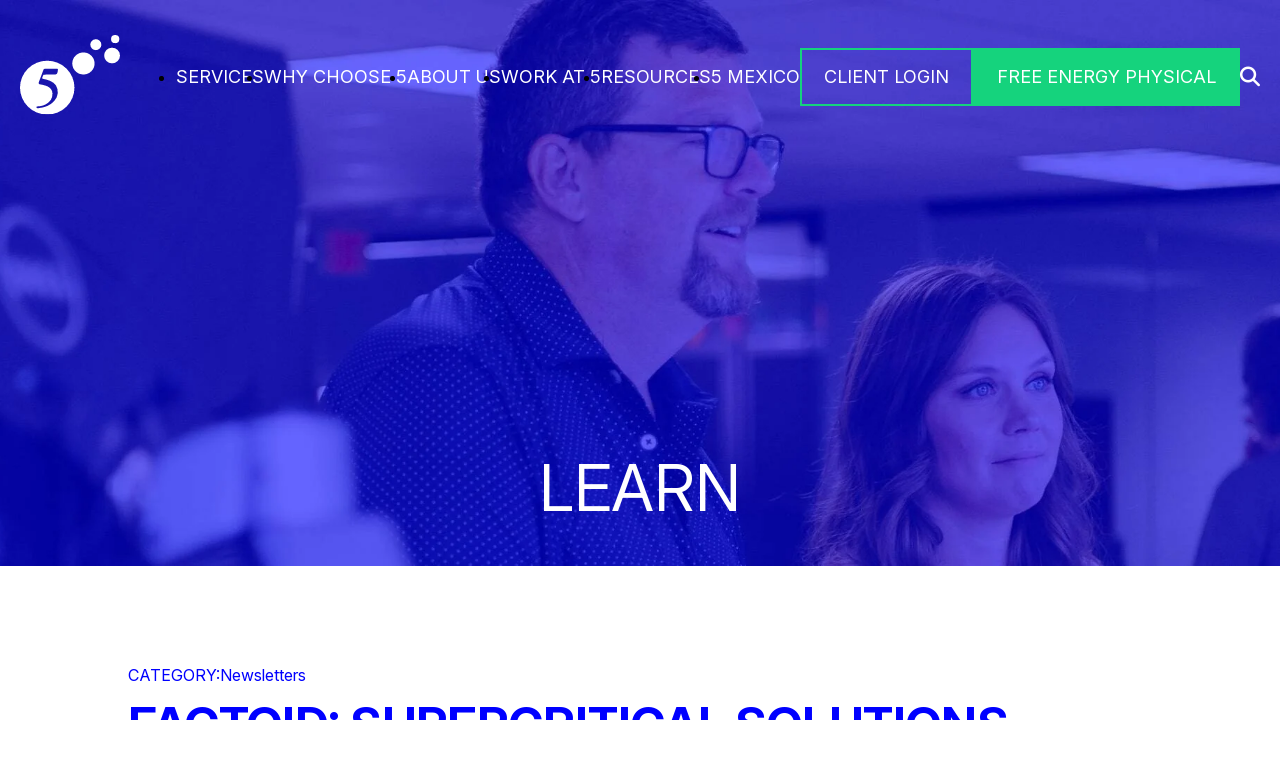

--- FILE ---
content_type: text/html; charset=UTF-8
request_url: https://www.energyby5.com/blogs/factoid-supercritical-solutions
body_size: 8803
content:
<!doctype html><!--[if lt IE 7]> <html class="no-js lt-ie9 lt-ie8 lt-ie7" lang="en-us" > <![endif]--><!--[if IE 7]>    <html class="no-js lt-ie9 lt-ie8" lang="en-us" >        <![endif]--><!--[if IE 8]>    <html class="no-js lt-ie9" lang="en-us" >               <![endif]--><!--[if gt IE 8]><!--><html class="no-js" lang="en-us"><!--<![endif]--><head>
    <meta charset="utf-8">
    <meta http-equiv="X-UA-Compatible" content="IE=edge,chrome=1">
    <meta name="author" content="Luthin Associates">
    <meta name="description" content="As we look at opportunities to impact climate change, out-of-the-box thinking may help us bridge the gap until fossil fuel plants are out of the picture. ">
    <meta name="generator" content="HubSpot">
    <title>Factoid: Supercritical Solutions</title>
    <link rel="shortcut icon" href="https://www.energyby5.com/hubfs/EnergyBy5_February2020/images/favicon-16x16.png">
    
<meta name="viewport" content="width=device-width, initial-scale=1">

    <script src="/hs/hsstatic/jquery-libs/static-1.4/jquery/jquery-1.11.2.js"></script>
<script>hsjQuery = window['jQuery'];</script>
    <meta property="og:description" content="As we look at opportunities to impact climate change, out-of-the-box thinking may help us bridge the gap until fossil fuel plants are out of the picture. ">
    <meta property="og:title" content="Factoid: Supercritical Solutions">
    <meta name="twitter:description" content="As we look at opportunities to impact climate change, out-of-the-box thinking may help us bridge the gap until fossil fuel plants are out of the picture. ">
    <meta name="twitter:title" content="Factoid: Supercritical Solutions">

    

    
  <script id="hs-search-input__valid-content-types" type="application/json">
    [
      
        "SITE_PAGE",
      
        "LANDING_PAGE",
      
        "BLOG_POST",
      
        "LISTING_PAGE",
      
        "KNOWLEDGE_ARTICLE",
      
        "HS_CASE_STUDY"
      
    ]
  </script>

    <style>
a.cta_button{-moz-box-sizing:content-box !important;-webkit-box-sizing:content-box !important;box-sizing:content-box !important;vertical-align:middle}.hs-breadcrumb-menu{list-style-type:none;margin:0px 0px 0px 0px;padding:0px 0px 0px 0px}.hs-breadcrumb-menu-item{float:left;padding:10px 0px 10px 10px}.hs-breadcrumb-menu-divider:before{content:'›';padding-left:10px}.hs-featured-image-link{border:0}.hs-featured-image{float:right;margin:0 0 20px 20px;max-width:50%}@media (max-width: 568px){.hs-featured-image{float:none;margin:0;width:100%;max-width:100%}}.hs-screen-reader-text{clip:rect(1px, 1px, 1px, 1px);height:1px;overflow:hidden;position:absolute !important;width:1px}
</style>

<link rel="stylesheet" href="https://www.energyby5.com/hubfs/hub_generated/module_assets/1/185362170769/1765393789530/module_Header.min.css">
<link rel="stylesheet" href="https://www.energyby5.com/hubfs/hub_generated/module_assets/1/186597175980/1740884398635/module_Blog_Hero.min.css">
<link rel="stylesheet" href="https://7052064.fs1.hubspotusercontent-na1.net/hubfs/7052064/hub_generated/module_assets/1/-2712622/1769029236417/module_search_input.min.css">
<link rel="stylesheet" href="https://www.energyby5.com/hubfs/hub_generated/module_assets/1/185379159574/1767950457130/module_Footer.min.css">
    <script type="application/ld+json">
{
  "mainEntityOfPage" : {
    "@type" : "WebPage",
    "@id" : "https://www.energyby5.com/blogs/factoid-supercritical-solutions"
  },
  "author" : {
    "name" : "Luthin Associates",
    "url" : "https://www.energyby5.com/blogs/author/luthin-associates",
    "@type" : "Person"
  },
  "headline" : "Factoid: Supercritical Solutions",
  "datePublished" : "2017-01-18T16:00:00.000Z",
  "dateModified" : "2021-06-30T16:36:36.154Z",
  "publisher" : {
    "name" : "L5E LLC, dba \"5\"",
    "logo" : {
      "url" : "https://www.energyby5.com/hubfs/Energyby5_December2018/Images/5-logo-white-xs.png",
      "@type" : "ImageObject"
    },
    "@type" : "Organization"
  },
  "@context" : "https://schema.org",
  "@type" : "BlogPosting",
  "image" : [ "https://www.energyby5.com/hubfs/SMarketing%20Images/Winter%202017.png" ]
}
</script>


    
<!--  Added by GoogleAnalytics4 integration -->
<script>
var _hsp = window._hsp = window._hsp || [];
window.dataLayer = window.dataLayer || [];
function gtag(){dataLayer.push(arguments);}

var useGoogleConsentModeV2 = true;
var waitForUpdateMillis = 1000;


if (!window._hsGoogleConsentRunOnce) {
  window._hsGoogleConsentRunOnce = true;

  gtag('consent', 'default', {
    'ad_storage': 'denied',
    'analytics_storage': 'denied',
    'ad_user_data': 'denied',
    'ad_personalization': 'denied',
    'wait_for_update': waitForUpdateMillis
  });

  if (useGoogleConsentModeV2) {
    _hsp.push(['useGoogleConsentModeV2'])
  } else {
    _hsp.push(['addPrivacyConsentListener', function(consent){
      var hasAnalyticsConsent = consent && (consent.allowed || (consent.categories && consent.categories.analytics));
      var hasAdsConsent = consent && (consent.allowed || (consent.categories && consent.categories.advertisement));

      gtag('consent', 'update', {
        'ad_storage': hasAdsConsent ? 'granted' : 'denied',
        'analytics_storage': hasAnalyticsConsent ? 'granted' : 'denied',
        'ad_user_data': hasAdsConsent ? 'granted' : 'denied',
        'ad_personalization': hasAdsConsent ? 'granted' : 'denied'
      });
    }]);
  }
}

gtag('js', new Date());
gtag('set', 'developer_id.dZTQ1Zm', true);
gtag('config', 'G-3M9YMGB8VH');
</script>
<script async src="https://www.googletagmanager.com/gtag/js?id=G-3M9YMGB8VH"></script>

<!-- /Added by GoogleAnalytics4 integration -->

<!--  Added by GoogleTagManager integration -->
<script>
var _hsp = window._hsp = window._hsp || [];
window.dataLayer = window.dataLayer || [];
function gtag(){dataLayer.push(arguments);}

var useGoogleConsentModeV2 = true;
var waitForUpdateMillis = 1000;



var hsLoadGtm = function loadGtm() {
    if(window._hsGtmLoadOnce) {
      return;
    }

    if (useGoogleConsentModeV2) {

      gtag('set','developer_id.dZTQ1Zm',true);

      gtag('consent', 'default', {
      'ad_storage': 'denied',
      'analytics_storage': 'denied',
      'ad_user_data': 'denied',
      'ad_personalization': 'denied',
      'wait_for_update': waitForUpdateMillis
      });

      _hsp.push(['useGoogleConsentModeV2'])
    }

    (function(w,d,s,l,i){w[l]=w[l]||[];w[l].push({'gtm.start':
    new Date().getTime(),event:'gtm.js'});var f=d.getElementsByTagName(s)[0],
    j=d.createElement(s),dl=l!='dataLayer'?'&l='+l:'';j.async=true;j.src=
    'https://www.googletagmanager.com/gtm.js?id='+i+dl;f.parentNode.insertBefore(j,f);
    })(window,document,'script','dataLayer','GTM-M4PDFJFC');

    window._hsGtmLoadOnce = true;
};

_hsp.push(['addPrivacyConsentListener', function(consent){
  if(consent.allowed || (consent.categories && consent.categories.analytics)){
    hsLoadGtm();
  }
}]);

</script>

<!-- /Added by GoogleTagManager integration -->


<!-- Google tag (gtag.js) -->
<script async src="https://www.googletagmanager.com/gtag/js?id=G-3M9YMGB8VH"></script>
<script>
  window.dataLayer = window.dataLayer || [];
  function gtag(){dataLayer.push(arguments);}
  gtag('js', new Date());

  gtag('config', 'G-3M9YMGB8VH');
</script>
<link rel="amphtml" href="https://www.energyby5.com/blogs/factoid-supercritical-solutions?hs_amp=true">

<meta property="og:image" content="https://www.energyby5.com/hubfs/SMarketing%20Images/Winter%202017.png">
<meta property="og:image:width" content="800">
<meta property="og:image:height" content="400">

<meta name="twitter:image" content="https://www.energyby5.com/hubfs/SMarketing%20Images/Winter%202017.png">


<meta property="og:url" content="https://www.energyby5.com/blogs/factoid-supercritical-solutions">
<meta name="twitter:card" content="summary_large_image">

<link rel="canonical" href="https://www.energyby5.com/blogs/factoid-supercritical-solutions">

<meta property="og:type" content="article">
<link rel="alternate" type="application/rss+xml" href="https://www.energyby5.com/blogs/rss.xml">
<meta name="twitter:domain" content="www.energyby5.com">
<script src="//platform.linkedin.com/in.js" type="text/javascript">
    lang: en_US
</script>

<meta http-equiv="content-language" content="en-us">
<link rel="stylesheet" href="//7052064.fs1.hubspotusercontent-na1.net/hubfs/7052064/hub_generated/template_assets/DEFAULT_ASSET/1769029138496/template_layout.min.css">


<link rel="stylesheet" href="https://www.energyby5.com/hubfs/hub_generated/template_assets/1/185356690601/1747671675047/template_energyby5_2025.css">




</head>
<body class="   hs-content-id-31610094781 hs-blog-post hs-blog-id-5422826282" style="">
<!--  Added by GoogleTagManager integration -->
<noscript><iframe src="https://www.googletagmanager.com/ns.html?id=GTM-M4PDFJFC" height="0" width="0" style="display:none;visibility:hidden"></iframe></noscript>

<!-- /Added by GoogleTagManager integration -->

    <div class="header-container-wrapper">
    <div class="header-container container-fluid">

<div class="row-fluid-wrapper row-depth-1 row-number-1 ">
<div class="row-fluid ">
<div class="span12 widget-span widget-type-custom_widget " style="" data-widget-type="custom_widget" data-x="0" data-w="12">
<div id="hs_cos_wrapper_module_1738205739169191" class="hs_cos_wrapper hs_cos_wrapper_widget hs_cos_wrapper_type_module" style="" data-hs-cos-general-type="widget" data-hs-cos-type="module"><link rel="preconnect" href="https://fonts.googleapis.com">
<link rel="preconnect" href="https://fonts.gstatic.com" crossorigin>
<link href="https://fonts.googleapis.com/css2?family=Inter:ital,opsz,wght@0,14..32,100..900;1,14..32,100..900&amp;display=swap" rel="stylesheet">
<link rel="stylesheet" href="https://cdnjs.cloudflare.com/ajax/libs/font-awesome/6.5.0/css/all.min.css">

<header>
  <div class="header-container">
    <a href="/new-home" class="logo">
      <img src="https://www.energyby5.com/hubfs/logo.svg" alt="logo">
    </a>
    <div class="header-navbar">
      <span id="hs_cos_wrapper_module_1738205739169191_" class="hs_cos_wrapper hs_cos_wrapper_widget hs_cos_wrapper_type_menu" style="" data-hs-cos-general-type="widget" data-hs-cos-type="menu"><div id="hs_menu_wrapper_module_1738205739169191_" class="hs-menu-wrapper active-branch flyouts hs-menu-flow-horizontal" role="navigation" data-sitemap-name="default" data-menu-id="185362170900" aria-label="Navigation Menu">
 <ul role="menu">
  <li class="hs-menu-item hs-menu-depth-1" role="none"><a href="https://www.energyby5.com/services" role="menuitem">SERVICES</a></li>
  <li class="hs-menu-item hs-menu-depth-1" role="none"><a href="https://www.energyby5.com/why-choose-5" role="menuitem">WHY CHOOSE 5</a></li>
  <li class="hs-menu-item hs-menu-depth-1" role="none"><a href="https://www.energyby5.com/about-us" role="menuitem">ABOUT US</a></li>
  <li class="hs-menu-item hs-menu-depth-1" role="none"><a href="https://www.energyby5.com/work-at-5" role="menuitem">WORK AT 5</a></li>
  <li class="hs-menu-item hs-menu-depth-1" role="none"><a href="https://www.energyby5.com/resources" role="menuitem">RESOURCES</a></li>
  <li class="hs-menu-item hs-menu-depth-1" role="none"><a href="https://www.energyby5.com/mexico-en" role="menuitem">5 MEXICO</a></li>
 </ul>
</div></span>
      <div class="header-buttons">
        <a href="https://app.energyby5.com/login?r=%2Fhome%2Fpit-crew%3F" target="_blank" class="header-button">CLIENT LOGIN</a>
        <div class="header-button contact">Free Energy Physical</div>
        <div class="hhs-header-search">
          <i class="fas fa-search"></i>
         </div>
      </div>
    </div>
    <div class="header-hamburger">
      <span class="first"></span>
      <span class="second"></span>
      <span class="third"></span>
    </div>
  </div>
</header>

<div class="header-form">
  <div class="header-form-inner">
    <div class="form-close"></div>
    <span id="hs_cos_wrapper_module_1738205739169191_" class="hs_cos_wrapper hs_cos_wrapper_widget hs_cos_wrapper_type_form" style="" data-hs-cos-general-type="widget" data-hs-cos-type="form"><h3 id="hs_cos_wrapper_form_784024128_title" class="hs_cos_wrapper form-title" data-hs-cos-general-type="widget_field" data-hs-cos-type="text"></h3>

<div id="hs_form_target_form_784024128"></div>









</span>
    
    <div class="contact-info">
      <h2>Find Us</h2>
      <div class="contact-items">
        
          <div class="contact-item">
            <h3>5 Headquarters</h3>
            <div>4545 Fuller Dr. Suite 412<br>Irving, TX 75038<br>Phone: <a href="tel:+19724459584" rel="noopener">(972) 445-9584</a><br>Toll Free: <a href="tel:+18552753483" rel="noopener">(855) 275-3483</a><br>Fax: <a href="tel:+18553293493" rel="noopener">(855) 329-3493</a>&nbsp;<br><a href="mailto:email5@energyby5.com" rel="noopener">email5@energyby5.com</a></div>
          </div>
        
          <div class="contact-item">
            <h3>5 - Northeast</h3>
            <div>865 State Route 33<br>Ste 3 PMB 1077<br>Freehold, NJ 07728<br>Phone: <a href="tel:+17327740005" rel="noopener">(732) 774-0005</a><br>Fax: <a href="tel:+18553293483" rel="noopener">(855) 329-3483</a><br><a href="mailto:email5@energyby5.com" rel="noopener">email5@energyby5.com</a></div>
          </div>
        
          <div class="contact-item">
            <h3>5 - Mexico</h3>
            <div>CP 11000, Miguel Hidalgo<br>CDMX, Mexico<br>Phone: <a href="tel:+525595287982" rel="noopener">+5595287982</a><br><a href="mailto:mexico@energyby5.com" rel="noopener">mexico@energyby5.com</a></div>
          </div>
          
      </div>
    </div>
    
  </div>
</div>

<div class="hhs-pop">
  <div class="hhs-search-modal">
    <form action="/hs-search-results">
      <input type="text" class="hs-search-field__input" name="term" autocomplete="off" aria-label="Search" placeholder="Search ...">
      <input type="hidden" name="type" value="SITE_PAGE">
      <input type="hidden" name="type" value="LANDING_PAGE">
      <input type="hidden" name="type" value="BLOG_POST">
      <input type="hidden" name="type" value="LISTING_PAGE">
      <input type="hidden" name="type" value="KNOWLEDGE_ARTICLE">
      <button aria-label="Search" type="submit"><i class="fas fa-search"></i></button>
    </form>
    <div class="close-modal "></div>
  </div>
</div></div>

</div><!--end widget-span -->
</div><!--end row-->
</div><!--end row-wrapper -->

    </div><!--end header -->
</div><!--end header wrapper -->

<div class="body-container-wrapper">
    <div class="body-container container-fluid">

<div class="row-fluid-wrapper row-depth-1 row-number-1 ">
<div class="row-fluid ">
<div class="span12 widget-span widget-type-cell " style="" data-widget-type="cell" data-x="0" data-w="12">

<div class="row-fluid-wrapper row-depth-1 row-number-2 ">
<div class="row-fluid ">
<div class="span12 widget-span widget-type-custom_widget " style="" data-widget-type="custom_widget" data-x="0" data-w="12">
<div id="hs_cos_wrapper_module_174050336452151" class="hs_cos_wrapper hs_cos_wrapper_widget hs_cos_wrapper_type_module" style="" data-hs-cos-general-type="widget" data-hs-cos-type="module"><section class="global-hero">
  <div class="hero-top" style="background-image:url(https://www.energyby5.com/hubfs/blog-min.jpg)">
    <h1>LEARN</h1>
  </div>
</section></div>

</div><!--end widget-span -->
</div><!--end row-->
</div><!--end row-wrapper -->

<div class="row-fluid-wrapper row-depth-1 row-number-3 ">
<div class="row-fluid ">
<div class="span12 widget-span widget-type-cell blog-section-header" style="" data-widget-type="cell" data-x="0" data-w="12">

<div class="row-fluid-wrapper row-depth-1 row-number-4 ">
<div class="row-fluid ">
<div class="span6 widget-span widget-type-cell blog-filter-block" style="" data-widget-type="cell" data-x="0" data-w="6">

<div class="row-fluid-wrapper row-depth-1 row-number-5 ">
<div class="row-fluid ">
<div class="span12 widget-span widget-type-custom_widget " style="" data-widget-type="custom_widget" data-x="0" data-w="12">
<div id="hs_cos_wrapper_module_1738492365628364" class="hs_cos_wrapper hs_cos_wrapper_widget hs_cos_wrapper_type_module widget-type-header" style="" data-hs-cos-general-type="widget" data-hs-cos-type="module">



<span id="hs_cos_wrapper_module_1738492365628364_" class="hs_cos_wrapper hs_cos_wrapper_widget hs_cos_wrapper_type_header" style="" data-hs-cos-general-type="widget" data-hs-cos-type="header"><h2>All Blogs</h2></span></div>

</div><!--end widget-span -->
</div><!--end row-->
</div><!--end row-wrapper -->

<div class="row-fluid-wrapper row-depth-1 row-number-6 ">
<div class="row-fluid ">
<div class="span12 widget-span widget-type-custom_widget " style="" data-widget-type="custom_widget" data-x="0" data-w="12">
<div id="hs_cos_wrapper_module_175312015103555" class="hs_cos_wrapper hs_cos_wrapper_widget hs_cos_wrapper_type_module widget-type-post_filter" style="" data-hs-cos-general-type="widget" data-hs-cos-type="module">


  



  




<span id="hs_cos_wrapper_module_175312015103555_" class="hs_cos_wrapper hs_cos_wrapper_widget hs_cos_wrapper_type_post_filter" style="" data-hs-cos-general-type="widget" data-hs-cos-type="post_filter"><div class="block">
  <h3>Filter by:   See All</h3>
  <div class="widget-module">
    <ul>
      
        <li>
          <a href="https://www.energyby5.com/blogs/tag/markets">Markets <span class="filter-link-count" dir="ltr">(272)</span></a>
        </li>
      
        <li>
          <a href="https://www.energyby5.com/blogs/tag/newsletters">Newsletters <span class="filter-link-count" dir="ltr">(98)</span></a>
        </li>
      
        <li>
          <a href="https://www.energyby5.com/blogs/tag/ercot">ERCOT <span class="filter-link-count" dir="ltr">(92)</span></a>
        </li>
      
        <li>
          <a href="https://www.energyby5.com/blogs/tag/education">Education <span class="filter-link-count" dir="ltr">(85)</span></a>
        </li>
      
        <li>
          <a href="https://www.energyby5.com/blogs/tag/nyiso">NYISO <span class="filter-link-count" dir="ltr">(81)</span></a>
        </li>
      
        <li>
          <a href="https://www.energyby5.com/blogs/tag/resiliency">Resiliency <span class="filter-link-count" dir="ltr">(80)</span></a>
        </li>
      
        <li>
          <a href="https://www.energyby5.com/blogs/tag/clients">Clients <span class="filter-link-count" dir="ltr">(77)</span></a>
        </li>
      
        <li>
          <a href="https://www.energyby5.com/blogs/tag/culture">Culture <span class="filter-link-count" dir="ltr">(77)</span></a>
        </li>
      
        <li>
          <a href="https://www.energyby5.com/blogs/tag/pjm">PJM <span class="filter-link-count" dir="ltr">(75)</span></a>
        </li>
      
        <li>
          <a href="https://www.energyby5.com/blogs/tag/natural-gas">Natural Gas <span class="filter-link-count" dir="ltr">(70)</span></a>
        </li>
      
        <li>
          <a href="https://www.energyby5.com/blogs/tag/press">Press <span class="filter-link-count" dir="ltr">(64)</span></a>
        </li>
      
        <li>
          <a href="https://www.energyby5.com/blogs/tag/procurement">Procurement <span class="filter-link-count" dir="ltr">(58)</span></a>
        </li>
      
        <li>
          <a href="https://www.energyby5.com/blogs/tag/renewables">Renewables <span class="filter-link-count" dir="ltr">(58)</span></a>
        </li>
      
        <li>
          <a href="https://www.energyby5.com/blogs/tag/sustainability">Sustainability <span class="filter-link-count" dir="ltr">(57)</span></a>
        </li>
      
        <li>
          <a href="https://www.energyby5.com/blogs/tag/people">People <span class="filter-link-count" dir="ltr">(54)</span></a>
        </li>
      
        <li>
          <a href="https://www.energyby5.com/blogs/tag/case-studies">Case Studies <span class="filter-link-count" dir="ltr">(31)</span></a>
        </li>
      
        <li>
          <a href="https://www.energyby5.com/blogs/tag/demand-response">Demand Response <span class="filter-link-count" dir="ltr">(31)</span></a>
        </li>
      
        <li>
          <a href="https://www.energyby5.com/blogs/tag/webinar">Webinar <span class="filter-link-count" dir="ltr">(20)</span></a>
        </li>
      
        <li>
          <a href="https://www.energyby5.com/blogs/tag/videos">Videos <span class="filter-link-count" dir="ltr">(19)</span></a>
        </li>
      
        <li>
          <a href="https://www.energyby5.com/blogs/tag/regulatory">Regulatory <span class="filter-link-count" dir="ltr">(12)</span></a>
        </li>
      
        <li>
          <a href="https://www.energyby5.com/blogs/tag/mexico">Mexico <span class="filter-link-count" dir="ltr">(10)</span></a>
        </li>
      
        <li>
          <a href="https://www.energyby5.com/blogs/tag/capacity">capacity <span class="filter-link-count" dir="ltr">(3)</span></a>
        </li>
      
        <li>
          <a href="https://www.energyby5.com/blogs/tag/community-solar">Community Solar <span class="filter-link-count" dir="ltr">(2)</span></a>
        </li>
      
        <li>
          <a href="https://www.energyby5.com/blogs/tag/planeteers">Planeteers <span class="filter-link-count" dir="ltr">(2)</span></a>
        </li>
      
        <li>
          <a href="https://www.energyby5.com/blogs/tag/books">books <span class="filter-link-count" dir="ltr">(2)</span></a>
        </li>
      
        <li>
          <a href="https://www.energyby5.com/blogs/tag/lubbock">Lubbock <span class="filter-link-count" dir="ltr">(1)</span></a>
        </li>
      
        <li>
          <a href="https://www.energyby5.com/blogs/tag/team-bios">Team Bios <span class="filter-link-count" dir="ltr">(1)</span></a>
        </li>
      
        <li>
          <a href="https://www.energyby5.com/blogs/tag/upstate-ny">Upstate NY <span class="filter-link-count" dir="ltr">(1)</span></a>
        </li>
      
        <li>
          <a href="https://www.energyby5.com/blogs/tag/election">election <span class="filter-link-count" dir="ltr">(1)</span></a>
        </li>
      
    </ul>
    
  </div>
</div>
</span></div>

</div><!--end widget-span -->
</div><!--end row-->
</div><!--end row-wrapper -->

</div><!--end widget-span -->
<div class="span6 widget-span widget-type-custom_widget blog-search-block" style="" data-widget-type="custom_widget" data-x="6" data-w="6">
<div id="hs_cos_wrapper_module_17384057968525549" class="hs_cos_wrapper hs_cos_wrapper_widget hs_cos_wrapper_type_module" style="" data-hs-cos-general-type="widget" data-hs-cos-type="module">




  








<div class="hs-search-field">

    <div class="hs-search-field__bar">
      <form data-hs-do-not-collect="true" action="/hs-search-results">
        
        <input type="text" class="hs-search-field__input" name="term" autocomplete="off" aria-label="Search" placeholder="Search by Keywords:">

        
          
        
          
        
          
            <input type="hidden" name="type" value="BLOG_POST">
          
        
          
        
          
        
          
        

        
          <button aria-label="Search"><span id="hs_cos_wrapper_module_17384057968525549_" class="hs_cos_wrapper hs_cos_wrapper_widget hs_cos_wrapper_type_icon" style="" data-hs-cos-general-type="widget" data-hs-cos-type="icon"><svg version="1.0" xmlns="http://www.w3.org/2000/svg" viewbox="0 0 512 512" aria-hidden="true"><g id="search1_layer"><path d="M505 442.7L405.3 343c-4.5-4.5-10.6-7-17-7H372c27.6-35.3 44-79.7 44-128C416 93.1 322.9 0 208 0S0 93.1 0 208s93.1 208 208 208c48.3 0 92.7-16.4 128-44v16.3c0 6.4 2.5 12.5 7 17l99.7 99.7c9.4 9.4 24.6 9.4 33.9 0l28.3-28.3c9.4-9.4 9.4-24.6.1-34zM208 336c-70.7 0-128-57.2-128-128 0-70.7 57.2-128 128-128 70.7 0 128 57.2 128 128 0 70.7-57.2 128-128 128z" /></g></svg></span></button>
        
      </form>
    </div>
    <ul class="hs-search-field__suggestions"></ul>
</div></div>

</div><!--end widget-span -->
</div><!--end row-->
</div><!--end row-wrapper -->

</div><!--end widget-span -->
</div><!--end row-->
</div><!--end row-wrapper -->

<div class="row-fluid-wrapper row-depth-1 row-number-7 ">
<div class="row-fluid ">
<div class="span12 widget-span widget-type-custom_widget " style="" data-widget-type="custom_widget" data-x="0" data-w="12">
<div id="hs_cos_wrapper_module_151388194052436" class="hs_cos_wrapper hs_cos_wrapper_widget hs_cos_wrapper_type_module widget-type-blog_content" style="" data-hs-cos-general-type="widget" data-hs-cos-type="module">
    <div class="blog-section">
<div class="blog-post-wrapper cell-wrapper">
<h6 class="topic-list">Category: 
<a class="topic-link" href="https://www.energyby5.com/blogs/topic/newsletters">Newsletters</a>
</h6>
<div class="section post-header clearfix">
<h1>
<span id="hs_cos_wrapper_name" class="hs_cos_wrapper hs_cos_wrapper_meta_field hs_cos_wrapper_type_text" style="" data-hs-cos-general-type="meta_field" data-hs-cos-type="text">Factoid: Supercritical Solutions</span>
</h1>
<p id="hubspot-author_data" class="hubspot-editable" data-hubspot-form-id="author_data" data-hubspot-name="Blog Author">
January 18, 2017
</p>
<p class="author-name">Written By: Luthin Associates</p>
</div>
<div class="section post-body">
<span id="hs_cos_wrapper_post_body" class="hs_cos_wrapper hs_cos_wrapper_meta_field hs_cos_wrapper_type_rich_text" style="" data-hs-cos-general-type="meta_field" data-hs-cos-type="rich_text"><p><span><img src="https://www.energyby5.com/hs-fs/hubfs/SMarketing%20Images/Winter%202017.png?width=800&amp;name=Winter%202017.png" alt="Winter 2017" width="800" style="width: 800px;" srcset="https://www.energyby5.com/hs-fs/hubfs/SMarketing%20Images/Winter%202017.png?width=400&amp;name=Winter%202017.png 400w, https://www.energyby5.com/hs-fs/hubfs/SMarketing%20Images/Winter%202017.png?width=800&amp;name=Winter%202017.png 800w, https://www.energyby5.com/hs-fs/hubfs/SMarketing%20Images/Winter%202017.png?width=1200&amp;name=Winter%202017.png 1200w, https://www.energyby5.com/hs-fs/hubfs/SMarketing%20Images/Winter%202017.png?width=1600&amp;name=Winter%202017.png 1600w, https://www.energyby5.com/hs-fs/hubfs/SMarketing%20Images/Winter%202017.png?width=2000&amp;name=Winter%202017.png 2000w, https://www.energyby5.com/hs-fs/hubfs/SMarketing%20Images/Winter%202017.png?width=2400&amp;name=Winter%202017.png 2400w" sizes="(max-width: 800px) 100vw, 800px"></span></p>
<p><span>As we look at opportunities to impact climate change, out-of-the-box thinking may help us bridge the gap until fossil fuel plants are out of the picture. Those of you who enjoy the beach may have noticed the “Fudgie – Wudgie” guy (that is what we called him in the 20th century) selling ice cream on the beach out of shopping bags or pushing a cart. Rather than using ice that will not last the full day, he uses a solid form of carbon dioxide (CO2) known as dried ice. Did you know that CO2 also occurs in liquid form? Well, somewhat.</span></p>
<!--more-->
<p>CO<sub>2</sub><span>&nbsp;</span>raised above its critical temperature and pressure, enters a supercritical state in which it exists as both a liquid and a gas. Not quite like, but similar to, Schrodinger’s Cat. In this form, the molecules are much denser than those in a standard state. This enables the CO<sub>2</sub><span>&nbsp;</span>to be fed into a turbine and turn a generator much more efficiently. Supercritical CO<sub>2</sub><span>&nbsp;</span>(sCO<sub>2</sub>) has proven to be able to generate electricity more efficiently than fossil plants and may do so with plants much smaller in size. However, this has previously been done only at small load levels.</p>
<p>Now, it is time to step it up. The U.S. Department of Energy (DOE) is awarding up to $80 million for a six-year project to design, build, and operate a 10-MW sCO<sub>2</sub><span>&nbsp;</span>pilot plant test facility in San Antonio, TX. The project will be managed by a team led by the Gas Technology Institute, Southwest Research Institute®, and General Electric Global Research. It is estimated that plant energy efficiency may be improved by up to 50% while the plant size may be reduced by 75% compared to traditional fossil plants.</p></span>
</div>
</div>
<div class="recent-blog-wrapper">
<h2>Other Recent Posts</h2>
<div class="recent-posts">  
<div class="recent-post">
<a class="recent-post-featured" href="https://www.energyby5.com/blogs/the-coming-surge-what-large-energy-users-need-to-know-about-2026-electricity-prices"><img src="https://www.energyby5.com/hubfs/2026_The-Coming-Surge_Blog-Hero%201800x940.webp" alt="Featured Image" class="blog-featured-image"></a>
<h6 class="reading-minutes">
6 min read
</h6>
<h3><a href="https://www.energyby5.com/blogs/the-coming-surge-what-large-energy-users-need-to-know-about-2026-electricity-prices">The Coming Surge: What Large Energy Users Need to Know About 2026 Electricity Prices</a></h3>
<p class="author-name">By 5 <br>December 9, 2025</p>
<div class="post-summry">
2026 Energy Price Forecast for Large Commercial &amp; Industrial Users
<a class="read-more-btn" href="https://www.energyby5.com/blogs/the-coming-surge-what-large-energy-users-need-to-know-about-2026-electricity-prices">READ MORE &gt;</a>
</div>
</div>
<div class="recent-post">
<a class="recent-post-featured" href="https://www.energyby5.com/blogs/demand-response-turning-grid-stress-into-opportunity"><img src="https://www.energyby5.com/hubfs/Demand-Response-Grid-Stress_Blog-Hero%201800x940.webp" alt="Featured Image" class="blog-featured-image"></a>
<h6 class="reading-minutes">
4 min read
</h6>
<h3><a href="https://www.energyby5.com/blogs/demand-response-turning-grid-stress-into-opportunity">Demand Response: Turning Grid Stress into Opportunity</a></h3>
<p class="author-name">By 5 <br>December 5, 2025</p>
<div class="post-summry">
The rapid growth of AI data centers, widespread electrification across transportation and industry, and years of underinvestment in utility infrastructure are placing unprecedented pressure on the nat...
<a class="read-more-btn" href="https://www.energyby5.com/blogs/demand-response-turning-grid-stress-into-opportunity">READ MORE &gt;</a>
</div>
</div>
<div class="recent-post">
<a class="recent-post-featured" href="https://www.energyby5.com/blogs/client-spotlight-ngl-energy-partners"><img src="https://www.energyby5.com/hubfs/Client-Spotlight_NGL_V2%201800x940.png" alt="Featured Image" class="blog-featured-image"></a>
<h6 class="reading-minutes">
2 min read
</h6>
<h3><a href="https://www.energyby5.com/blogs/client-spotlight-ngl-energy-partners">Client Spotlight: NGL Energy Partners</a></h3>
<p class="author-name">By 5 <br>December 4, 2025</p>
<div class="post-summry">
NGL Energy Partners is a diversified midstream service provider that delivers essential solutions across the energy value chain. With operations spanning water solutions, crude oil logistics, and natu...
<a class="read-more-btn" href="https://www.energyby5.com/blogs/client-spotlight-ngl-energy-partners">READ MORE &gt;</a>
</div>
</div>
</div>
</div>
</div>
</div>

</div><!--end widget-span -->
</div><!--end row-->
</div><!--end row-wrapper -->

</div><!--end widget-span -->
</div><!--end row-->
</div><!--end row-wrapper -->

    </div><!--end body -->
</div><!--end body wrapper -->

<div class="footer-container-wrapper">
    <div class="footer-container container-fluid">

<div class="row-fluid-wrapper row-depth-1 row-number-1 ">
<div class="row-fluid ">
<div class="span12 widget-span widget-type-custom_widget " style="" data-widget-type="custom_widget" data-x="0" data-w="12">
<div id="hs_cos_wrapper_module_1738205762016199" class="hs_cos_wrapper hs_cos_wrapper_widget hs_cos_wrapper_type_module" style="" data-hs-cos-general-type="widget" data-hs-cos-type="module"><footer id="footer">
  <div class="footer-top">
    <div class="footer-top-inner">
      <span id="hs_cos_wrapper_module_1738205762016199_" class="hs_cos_wrapper hs_cos_wrapper_widget hs_cos_wrapper_type_form" style="" data-hs-cos-general-type="widget" data-hs-cos-type="form"><h3 id="hs_cos_wrapper_form_487660016_title" class="hs_cos_wrapper form-title" data-hs-cos-general-type="widget_field" data-hs-cos-type="text"></h3>

<div id="hs_form_target_form_487660016"></div>









</span>
    </div>
  </div>
  <div class="footer-bottom">
    <div class="footer-bottom-inner">
      <div class="footer-menu-section">
        <a href="/new-home" class="footer-logo">
          <img src="https://www.energyby5.com/hubfs/logo.svg" alt="logo">
        </a>
        <div class="footer-menu"><span id="hs_cos_wrapper_module_1738205762016199_" class="hs_cos_wrapper hs_cos_wrapper_widget hs_cos_wrapper_type_menu" style="" data-hs-cos-general-type="widget" data-hs-cos-type="menu"><div id="hs_menu_wrapper_module_1738205762016199_" class="hs-menu-wrapper active-branch flyouts hs-menu-flow-horizontal" role="navigation" data-sitemap-name="default" data-menu-id="185362170900" aria-label="Navigation Menu">
 <ul role="menu">
  <li class="hs-menu-item hs-menu-depth-1" role="none"><a href="https://www.energyby5.com/services" role="menuitem">SERVICES</a></li>
  <li class="hs-menu-item hs-menu-depth-1" role="none"><a href="https://www.energyby5.com/why-choose-5" role="menuitem">WHY CHOOSE 5</a></li>
  <li class="hs-menu-item hs-menu-depth-1" role="none"><a href="https://www.energyby5.com/about-us" role="menuitem">ABOUT US</a></li>
  <li class="hs-menu-item hs-menu-depth-1" role="none"><a href="https://www.energyby5.com/work-at-5" role="menuitem">WORK AT 5</a></li>
  <li class="hs-menu-item hs-menu-depth-1" role="none"><a href="https://www.energyby5.com/resources" role="menuitem">RESOURCES</a></li>
  <li class="hs-menu-item hs-menu-depth-1" role="none"><a href="https://www.energyby5.com/mexico-en" role="menuitem">5 MEXICO</a></li>
 </ul>
</div></span></div>
        <div class="footer-social">
          <a href="https://www.linkedin.com/company/energyby5/" target="_blank">
            <img src="https://www.energyby5.com/hubfs/linkedin.svg" alt="linkedin">
          </a>
          <a href="https://www.youtube.com/@5EnergyMadeHuman" target="_blank">
            <img src="https://www.energyby5.com/hubfs/27-276701_twitter-youtube-logo-png-white-1%20(1).png" alt="27-276701_twitter-youtube-logo-png-white-1 (1)">
          </a>  
        </div>
        
      </div>
      <div class="footer-buttons">
        
        <a class="footer-button" href="https://www.energyby5.com/privacy-policy">
            Privacy Policy
        </a>
        
        <a class="footer-button" href="https://www.energyby5.com/terms-of-use">
            Terms of Use
        </a>
        
        <a class="footer-button" href="https://www.energyby5.com/texas-puc-disclosure-statement">
            Texas PUC Disclosure
        </a>
        
        <a class="footer-button footer-form-btn" style="cursor: pointer">Contact Us</a>
      </div>
      <div class="footer-copyright">
        <p>© 2025 L5E, LLC. All Rights Reserved</p>
      </div>
    </div>
  </div>
</footer></div>

</div><!--end widget-span -->
</div><!--end row-->
</div><!--end row-wrapper -->

    </div><!--end footer -->
</div><!--end footer wrapper -->

    
<!-- HubSpot performance collection script -->
<script defer src="/hs/hsstatic/content-cwv-embed/static-1.1293/embed.js"></script>
<script src="https://www.energyby5.com/hubfs/hub_generated/template_assets/1/185364156994/1747749734596/template_energyby5_2025.min.js"></script>
<script>
var hsVars = hsVars || {}; hsVars['language'] = 'en-us';
</script>

<script src="/hs/hsstatic/cos-i18n/static-1.53/bundles/project.js"></script>
<script src="https://www.energyby5.com/hubfs/hub_generated/module_assets/1/185362170769/1765393789530/module_Header.min.js"></script>
<script src="/hs/hsstatic/keyboard-accessible-menu-flyouts/static-1.17/bundles/project.js"></script>

    <!--[if lte IE 8]>
    <script charset="utf-8" src="https://js.hsforms.net/forms/v2-legacy.js"></script>
    <![endif]-->

<script data-hs-allowed="true" src="/_hcms/forms/v2.js"></script>

    <script data-hs-allowed="true">
        var options = {
            portalId: '4036600',
            formId: 'cbe761f3-c43e-4402-ac87-29b9d19b2105',
            formInstanceId: '4284',
            
            pageId: '31610094781',
            
            region: 'na1',
            
            
            
            
            pageName: "Factoid: Supercritical Solutions",
            
            
            
            inlineMessage: "<strong>Thank you!<\/strong><br>You\u2019re one step closer to a smarter energy strategy. A member of our team will contact you soon to schedule your Free Energy Physical.",
            
            
            rawInlineMessage: "<strong>Thank you!<\/strong><br>You\u2019re one step closer to a smarter energy strategy. A member of our team will contact you soon to schedule your Free Energy Physical.",
            
            
            hsFormKey: "c09d00f78ba3026b1d267689a078a4b5",
            
            
            css: '',
            target: '#hs_form_target_form_784024128',
            
            
            
            
            
            
            
            contentType: "blog-post",
            
            
            
            formsBaseUrl: '/_hcms/forms/',
            
            
            
            formData: {
                cssClass: 'hs-form stacked hs-custom-form'
            }
        };

        options.getExtraMetaDataBeforeSubmit = function() {
            var metadata = {};
            

            if (hbspt.targetedContentMetadata) {
                var count = hbspt.targetedContentMetadata.length;
                var targetedContentData = [];
                for (var i = 0; i < count; i++) {
                    var tc = hbspt.targetedContentMetadata[i];
                     if ( tc.length !== 3) {
                        continue;
                     }
                     targetedContentData.push({
                        definitionId: tc[0],
                        criterionId: tc[1],
                        smartTypeId: tc[2]
                     });
                }
                metadata["targetedContentMetadata"] = JSON.stringify(targetedContentData);
            }

            return metadata;
        };

        hbspt.forms.create(options);
    </script>

<script src="https://www.energyby5.com/hubfs/hub_generated/module_assets/1/193135029508/1755713560805/module_post_filter_reorder.min.js"></script>
<script src="https://7052064.fs1.hubspotusercontent-na1.net/hubfs/7052064/hub_generated/module_assets/1/-2712622/1769029236417/module_search_input.min.js"></script>
<script src="https://www.energyby5.com/hubfs/hub_generated/module_assets/1/185379159574/1767950457130/module_Footer.min.js"></script>

    <script data-hs-allowed="true">
        var options = {
            portalId: '4036600',
            formId: 'ea8ed750-481c-430f-80a2-51678a806e3a',
            formInstanceId: '4252',
            
            pageId: '31610094781',
            
            region: 'na1',
            
            
            
            
            pageName: "Factoid: Supercritical Solutions",
            
            
            
            inlineMessage: "Thanks for submitting the form.",
            
            
            rawInlineMessage: "Thanks for submitting the form.",
            
            
            hsFormKey: "24bd02337b360932933a868eee5461b2",
            
            
            css: '',
            target: '#hs_form_target_form_487660016',
            
            
            
            
            
            
            
            contentType: "blog-post",
            
            
            
            formsBaseUrl: '/_hcms/forms/',
            
            
            
            formData: {
                cssClass: 'hs-form stacked hs-custom-form'
            }
        };

        options.getExtraMetaDataBeforeSubmit = function() {
            var metadata = {};
            

            if (hbspt.targetedContentMetadata) {
                var count = hbspt.targetedContentMetadata.length;
                var targetedContentData = [];
                for (var i = 0; i < count; i++) {
                    var tc = hbspt.targetedContentMetadata[i];
                     if ( tc.length !== 3) {
                        continue;
                     }
                     targetedContentData.push({
                        definitionId: tc[0],
                        criterionId: tc[1],
                        smartTypeId: tc[2]
                     });
                }
                metadata["targetedContentMetadata"] = JSON.stringify(targetedContentData);
            }

            return metadata;
        };

        hbspt.forms.create(options);
    </script>


<!-- Start of HubSpot Analytics Code -->
<script type="text/javascript">
var _hsq = _hsq || [];
_hsq.push(["setContentType", "blog-post"]);
_hsq.push(["setCanonicalUrl", "https:\/\/www.energyby5.com\/blogs\/factoid-supercritical-solutions"]);
_hsq.push(["setPageId", "31610094781"]);
_hsq.push(["setContentMetadata", {
    "contentPageId": 31610094781,
    "legacyPageId": "31610094781",
    "contentFolderId": null,
    "contentGroupId": 5422826282,
    "abTestId": null,
    "languageVariantId": 31610094781,
    "languageCode": "en-us",
    
    
}]);
</script>

<script type="text/javascript" id="hs-script-loader" async defer src="/hs/scriptloader/4036600.js"></script>
<!-- End of HubSpot Analytics Code -->


<script type="text/javascript">
var hsVars = {
    render_id: "3d047cca-a7b1-42bc-b2b2-0444917c0c8e",
    ticks: 1769029516367,
    page_id: 31610094781,
    
    content_group_id: 5422826282,
    portal_id: 4036600,
    app_hs_base_url: "https://app.hubspot.com",
    cp_hs_base_url: "https://cp.hubspot.com",
    language: "en-us",
    analytics_page_type: "blog-post",
    scp_content_type: "",
    
    analytics_page_id: "31610094781",
    category_id: 3,
    folder_id: 0,
    is_hubspot_user: false
}
</script>


<script defer src="/hs/hsstatic/HubspotToolsMenu/static-1.432/js/index.js"></script>



<div id="fb-root"></div>
  <script>(function(d, s, id) {
  var js, fjs = d.getElementsByTagName(s)[0];
  if (d.getElementById(id)) return;
  js = d.createElement(s); js.id = id;
  js.src = "//connect.facebook.net/en_US/sdk.js#xfbml=1&version=v3.0";
  fjs.parentNode.insertBefore(js, fjs);
 }(document, 'script', 'facebook-jssdk'));</script>


    
    <!-- Generated by the HubSpot Template Builder - template version 1.03 -->

</body></html>

--- FILE ---
content_type: text/html; charset=utf-8
request_url: https://www.google.com/recaptcha/enterprise/anchor?ar=1&k=6LdGZJsoAAAAAIwMJHRwqiAHA6A_6ZP6bTYpbgSX&co=aHR0cHM6Ly93d3cuZW5lcmd5Ynk1LmNvbTo0NDM.&hl=en&v=PoyoqOPhxBO7pBk68S4YbpHZ&size=invisible&badge=inline&anchor-ms=20000&execute-ms=30000&cb=c4wt0kq7qnq5
body_size: 48791
content:
<!DOCTYPE HTML><html dir="ltr" lang="en"><head><meta http-equiv="Content-Type" content="text/html; charset=UTF-8">
<meta http-equiv="X-UA-Compatible" content="IE=edge">
<title>reCAPTCHA</title>
<style type="text/css">
/* cyrillic-ext */
@font-face {
  font-family: 'Roboto';
  font-style: normal;
  font-weight: 400;
  font-stretch: 100%;
  src: url(//fonts.gstatic.com/s/roboto/v48/KFO7CnqEu92Fr1ME7kSn66aGLdTylUAMa3GUBHMdazTgWw.woff2) format('woff2');
  unicode-range: U+0460-052F, U+1C80-1C8A, U+20B4, U+2DE0-2DFF, U+A640-A69F, U+FE2E-FE2F;
}
/* cyrillic */
@font-face {
  font-family: 'Roboto';
  font-style: normal;
  font-weight: 400;
  font-stretch: 100%;
  src: url(//fonts.gstatic.com/s/roboto/v48/KFO7CnqEu92Fr1ME7kSn66aGLdTylUAMa3iUBHMdazTgWw.woff2) format('woff2');
  unicode-range: U+0301, U+0400-045F, U+0490-0491, U+04B0-04B1, U+2116;
}
/* greek-ext */
@font-face {
  font-family: 'Roboto';
  font-style: normal;
  font-weight: 400;
  font-stretch: 100%;
  src: url(//fonts.gstatic.com/s/roboto/v48/KFO7CnqEu92Fr1ME7kSn66aGLdTylUAMa3CUBHMdazTgWw.woff2) format('woff2');
  unicode-range: U+1F00-1FFF;
}
/* greek */
@font-face {
  font-family: 'Roboto';
  font-style: normal;
  font-weight: 400;
  font-stretch: 100%;
  src: url(//fonts.gstatic.com/s/roboto/v48/KFO7CnqEu92Fr1ME7kSn66aGLdTylUAMa3-UBHMdazTgWw.woff2) format('woff2');
  unicode-range: U+0370-0377, U+037A-037F, U+0384-038A, U+038C, U+038E-03A1, U+03A3-03FF;
}
/* math */
@font-face {
  font-family: 'Roboto';
  font-style: normal;
  font-weight: 400;
  font-stretch: 100%;
  src: url(//fonts.gstatic.com/s/roboto/v48/KFO7CnqEu92Fr1ME7kSn66aGLdTylUAMawCUBHMdazTgWw.woff2) format('woff2');
  unicode-range: U+0302-0303, U+0305, U+0307-0308, U+0310, U+0312, U+0315, U+031A, U+0326-0327, U+032C, U+032F-0330, U+0332-0333, U+0338, U+033A, U+0346, U+034D, U+0391-03A1, U+03A3-03A9, U+03B1-03C9, U+03D1, U+03D5-03D6, U+03F0-03F1, U+03F4-03F5, U+2016-2017, U+2034-2038, U+203C, U+2040, U+2043, U+2047, U+2050, U+2057, U+205F, U+2070-2071, U+2074-208E, U+2090-209C, U+20D0-20DC, U+20E1, U+20E5-20EF, U+2100-2112, U+2114-2115, U+2117-2121, U+2123-214F, U+2190, U+2192, U+2194-21AE, U+21B0-21E5, U+21F1-21F2, U+21F4-2211, U+2213-2214, U+2216-22FF, U+2308-230B, U+2310, U+2319, U+231C-2321, U+2336-237A, U+237C, U+2395, U+239B-23B7, U+23D0, U+23DC-23E1, U+2474-2475, U+25AF, U+25B3, U+25B7, U+25BD, U+25C1, U+25CA, U+25CC, U+25FB, U+266D-266F, U+27C0-27FF, U+2900-2AFF, U+2B0E-2B11, U+2B30-2B4C, U+2BFE, U+3030, U+FF5B, U+FF5D, U+1D400-1D7FF, U+1EE00-1EEFF;
}
/* symbols */
@font-face {
  font-family: 'Roboto';
  font-style: normal;
  font-weight: 400;
  font-stretch: 100%;
  src: url(//fonts.gstatic.com/s/roboto/v48/KFO7CnqEu92Fr1ME7kSn66aGLdTylUAMaxKUBHMdazTgWw.woff2) format('woff2');
  unicode-range: U+0001-000C, U+000E-001F, U+007F-009F, U+20DD-20E0, U+20E2-20E4, U+2150-218F, U+2190, U+2192, U+2194-2199, U+21AF, U+21E6-21F0, U+21F3, U+2218-2219, U+2299, U+22C4-22C6, U+2300-243F, U+2440-244A, U+2460-24FF, U+25A0-27BF, U+2800-28FF, U+2921-2922, U+2981, U+29BF, U+29EB, U+2B00-2BFF, U+4DC0-4DFF, U+FFF9-FFFB, U+10140-1018E, U+10190-1019C, U+101A0, U+101D0-101FD, U+102E0-102FB, U+10E60-10E7E, U+1D2C0-1D2D3, U+1D2E0-1D37F, U+1F000-1F0FF, U+1F100-1F1AD, U+1F1E6-1F1FF, U+1F30D-1F30F, U+1F315, U+1F31C, U+1F31E, U+1F320-1F32C, U+1F336, U+1F378, U+1F37D, U+1F382, U+1F393-1F39F, U+1F3A7-1F3A8, U+1F3AC-1F3AF, U+1F3C2, U+1F3C4-1F3C6, U+1F3CA-1F3CE, U+1F3D4-1F3E0, U+1F3ED, U+1F3F1-1F3F3, U+1F3F5-1F3F7, U+1F408, U+1F415, U+1F41F, U+1F426, U+1F43F, U+1F441-1F442, U+1F444, U+1F446-1F449, U+1F44C-1F44E, U+1F453, U+1F46A, U+1F47D, U+1F4A3, U+1F4B0, U+1F4B3, U+1F4B9, U+1F4BB, U+1F4BF, U+1F4C8-1F4CB, U+1F4D6, U+1F4DA, U+1F4DF, U+1F4E3-1F4E6, U+1F4EA-1F4ED, U+1F4F7, U+1F4F9-1F4FB, U+1F4FD-1F4FE, U+1F503, U+1F507-1F50B, U+1F50D, U+1F512-1F513, U+1F53E-1F54A, U+1F54F-1F5FA, U+1F610, U+1F650-1F67F, U+1F687, U+1F68D, U+1F691, U+1F694, U+1F698, U+1F6AD, U+1F6B2, U+1F6B9-1F6BA, U+1F6BC, U+1F6C6-1F6CF, U+1F6D3-1F6D7, U+1F6E0-1F6EA, U+1F6F0-1F6F3, U+1F6F7-1F6FC, U+1F700-1F7FF, U+1F800-1F80B, U+1F810-1F847, U+1F850-1F859, U+1F860-1F887, U+1F890-1F8AD, U+1F8B0-1F8BB, U+1F8C0-1F8C1, U+1F900-1F90B, U+1F93B, U+1F946, U+1F984, U+1F996, U+1F9E9, U+1FA00-1FA6F, U+1FA70-1FA7C, U+1FA80-1FA89, U+1FA8F-1FAC6, U+1FACE-1FADC, U+1FADF-1FAE9, U+1FAF0-1FAF8, U+1FB00-1FBFF;
}
/* vietnamese */
@font-face {
  font-family: 'Roboto';
  font-style: normal;
  font-weight: 400;
  font-stretch: 100%;
  src: url(//fonts.gstatic.com/s/roboto/v48/KFO7CnqEu92Fr1ME7kSn66aGLdTylUAMa3OUBHMdazTgWw.woff2) format('woff2');
  unicode-range: U+0102-0103, U+0110-0111, U+0128-0129, U+0168-0169, U+01A0-01A1, U+01AF-01B0, U+0300-0301, U+0303-0304, U+0308-0309, U+0323, U+0329, U+1EA0-1EF9, U+20AB;
}
/* latin-ext */
@font-face {
  font-family: 'Roboto';
  font-style: normal;
  font-weight: 400;
  font-stretch: 100%;
  src: url(//fonts.gstatic.com/s/roboto/v48/KFO7CnqEu92Fr1ME7kSn66aGLdTylUAMa3KUBHMdazTgWw.woff2) format('woff2');
  unicode-range: U+0100-02BA, U+02BD-02C5, U+02C7-02CC, U+02CE-02D7, U+02DD-02FF, U+0304, U+0308, U+0329, U+1D00-1DBF, U+1E00-1E9F, U+1EF2-1EFF, U+2020, U+20A0-20AB, U+20AD-20C0, U+2113, U+2C60-2C7F, U+A720-A7FF;
}
/* latin */
@font-face {
  font-family: 'Roboto';
  font-style: normal;
  font-weight: 400;
  font-stretch: 100%;
  src: url(//fonts.gstatic.com/s/roboto/v48/KFO7CnqEu92Fr1ME7kSn66aGLdTylUAMa3yUBHMdazQ.woff2) format('woff2');
  unicode-range: U+0000-00FF, U+0131, U+0152-0153, U+02BB-02BC, U+02C6, U+02DA, U+02DC, U+0304, U+0308, U+0329, U+2000-206F, U+20AC, U+2122, U+2191, U+2193, U+2212, U+2215, U+FEFF, U+FFFD;
}
/* cyrillic-ext */
@font-face {
  font-family: 'Roboto';
  font-style: normal;
  font-weight: 500;
  font-stretch: 100%;
  src: url(//fonts.gstatic.com/s/roboto/v48/KFO7CnqEu92Fr1ME7kSn66aGLdTylUAMa3GUBHMdazTgWw.woff2) format('woff2');
  unicode-range: U+0460-052F, U+1C80-1C8A, U+20B4, U+2DE0-2DFF, U+A640-A69F, U+FE2E-FE2F;
}
/* cyrillic */
@font-face {
  font-family: 'Roboto';
  font-style: normal;
  font-weight: 500;
  font-stretch: 100%;
  src: url(//fonts.gstatic.com/s/roboto/v48/KFO7CnqEu92Fr1ME7kSn66aGLdTylUAMa3iUBHMdazTgWw.woff2) format('woff2');
  unicode-range: U+0301, U+0400-045F, U+0490-0491, U+04B0-04B1, U+2116;
}
/* greek-ext */
@font-face {
  font-family: 'Roboto';
  font-style: normal;
  font-weight: 500;
  font-stretch: 100%;
  src: url(//fonts.gstatic.com/s/roboto/v48/KFO7CnqEu92Fr1ME7kSn66aGLdTylUAMa3CUBHMdazTgWw.woff2) format('woff2');
  unicode-range: U+1F00-1FFF;
}
/* greek */
@font-face {
  font-family: 'Roboto';
  font-style: normal;
  font-weight: 500;
  font-stretch: 100%;
  src: url(//fonts.gstatic.com/s/roboto/v48/KFO7CnqEu92Fr1ME7kSn66aGLdTylUAMa3-UBHMdazTgWw.woff2) format('woff2');
  unicode-range: U+0370-0377, U+037A-037F, U+0384-038A, U+038C, U+038E-03A1, U+03A3-03FF;
}
/* math */
@font-face {
  font-family: 'Roboto';
  font-style: normal;
  font-weight: 500;
  font-stretch: 100%;
  src: url(//fonts.gstatic.com/s/roboto/v48/KFO7CnqEu92Fr1ME7kSn66aGLdTylUAMawCUBHMdazTgWw.woff2) format('woff2');
  unicode-range: U+0302-0303, U+0305, U+0307-0308, U+0310, U+0312, U+0315, U+031A, U+0326-0327, U+032C, U+032F-0330, U+0332-0333, U+0338, U+033A, U+0346, U+034D, U+0391-03A1, U+03A3-03A9, U+03B1-03C9, U+03D1, U+03D5-03D6, U+03F0-03F1, U+03F4-03F5, U+2016-2017, U+2034-2038, U+203C, U+2040, U+2043, U+2047, U+2050, U+2057, U+205F, U+2070-2071, U+2074-208E, U+2090-209C, U+20D0-20DC, U+20E1, U+20E5-20EF, U+2100-2112, U+2114-2115, U+2117-2121, U+2123-214F, U+2190, U+2192, U+2194-21AE, U+21B0-21E5, U+21F1-21F2, U+21F4-2211, U+2213-2214, U+2216-22FF, U+2308-230B, U+2310, U+2319, U+231C-2321, U+2336-237A, U+237C, U+2395, U+239B-23B7, U+23D0, U+23DC-23E1, U+2474-2475, U+25AF, U+25B3, U+25B7, U+25BD, U+25C1, U+25CA, U+25CC, U+25FB, U+266D-266F, U+27C0-27FF, U+2900-2AFF, U+2B0E-2B11, U+2B30-2B4C, U+2BFE, U+3030, U+FF5B, U+FF5D, U+1D400-1D7FF, U+1EE00-1EEFF;
}
/* symbols */
@font-face {
  font-family: 'Roboto';
  font-style: normal;
  font-weight: 500;
  font-stretch: 100%;
  src: url(//fonts.gstatic.com/s/roboto/v48/KFO7CnqEu92Fr1ME7kSn66aGLdTylUAMaxKUBHMdazTgWw.woff2) format('woff2');
  unicode-range: U+0001-000C, U+000E-001F, U+007F-009F, U+20DD-20E0, U+20E2-20E4, U+2150-218F, U+2190, U+2192, U+2194-2199, U+21AF, U+21E6-21F0, U+21F3, U+2218-2219, U+2299, U+22C4-22C6, U+2300-243F, U+2440-244A, U+2460-24FF, U+25A0-27BF, U+2800-28FF, U+2921-2922, U+2981, U+29BF, U+29EB, U+2B00-2BFF, U+4DC0-4DFF, U+FFF9-FFFB, U+10140-1018E, U+10190-1019C, U+101A0, U+101D0-101FD, U+102E0-102FB, U+10E60-10E7E, U+1D2C0-1D2D3, U+1D2E0-1D37F, U+1F000-1F0FF, U+1F100-1F1AD, U+1F1E6-1F1FF, U+1F30D-1F30F, U+1F315, U+1F31C, U+1F31E, U+1F320-1F32C, U+1F336, U+1F378, U+1F37D, U+1F382, U+1F393-1F39F, U+1F3A7-1F3A8, U+1F3AC-1F3AF, U+1F3C2, U+1F3C4-1F3C6, U+1F3CA-1F3CE, U+1F3D4-1F3E0, U+1F3ED, U+1F3F1-1F3F3, U+1F3F5-1F3F7, U+1F408, U+1F415, U+1F41F, U+1F426, U+1F43F, U+1F441-1F442, U+1F444, U+1F446-1F449, U+1F44C-1F44E, U+1F453, U+1F46A, U+1F47D, U+1F4A3, U+1F4B0, U+1F4B3, U+1F4B9, U+1F4BB, U+1F4BF, U+1F4C8-1F4CB, U+1F4D6, U+1F4DA, U+1F4DF, U+1F4E3-1F4E6, U+1F4EA-1F4ED, U+1F4F7, U+1F4F9-1F4FB, U+1F4FD-1F4FE, U+1F503, U+1F507-1F50B, U+1F50D, U+1F512-1F513, U+1F53E-1F54A, U+1F54F-1F5FA, U+1F610, U+1F650-1F67F, U+1F687, U+1F68D, U+1F691, U+1F694, U+1F698, U+1F6AD, U+1F6B2, U+1F6B9-1F6BA, U+1F6BC, U+1F6C6-1F6CF, U+1F6D3-1F6D7, U+1F6E0-1F6EA, U+1F6F0-1F6F3, U+1F6F7-1F6FC, U+1F700-1F7FF, U+1F800-1F80B, U+1F810-1F847, U+1F850-1F859, U+1F860-1F887, U+1F890-1F8AD, U+1F8B0-1F8BB, U+1F8C0-1F8C1, U+1F900-1F90B, U+1F93B, U+1F946, U+1F984, U+1F996, U+1F9E9, U+1FA00-1FA6F, U+1FA70-1FA7C, U+1FA80-1FA89, U+1FA8F-1FAC6, U+1FACE-1FADC, U+1FADF-1FAE9, U+1FAF0-1FAF8, U+1FB00-1FBFF;
}
/* vietnamese */
@font-face {
  font-family: 'Roboto';
  font-style: normal;
  font-weight: 500;
  font-stretch: 100%;
  src: url(//fonts.gstatic.com/s/roboto/v48/KFO7CnqEu92Fr1ME7kSn66aGLdTylUAMa3OUBHMdazTgWw.woff2) format('woff2');
  unicode-range: U+0102-0103, U+0110-0111, U+0128-0129, U+0168-0169, U+01A0-01A1, U+01AF-01B0, U+0300-0301, U+0303-0304, U+0308-0309, U+0323, U+0329, U+1EA0-1EF9, U+20AB;
}
/* latin-ext */
@font-face {
  font-family: 'Roboto';
  font-style: normal;
  font-weight: 500;
  font-stretch: 100%;
  src: url(//fonts.gstatic.com/s/roboto/v48/KFO7CnqEu92Fr1ME7kSn66aGLdTylUAMa3KUBHMdazTgWw.woff2) format('woff2');
  unicode-range: U+0100-02BA, U+02BD-02C5, U+02C7-02CC, U+02CE-02D7, U+02DD-02FF, U+0304, U+0308, U+0329, U+1D00-1DBF, U+1E00-1E9F, U+1EF2-1EFF, U+2020, U+20A0-20AB, U+20AD-20C0, U+2113, U+2C60-2C7F, U+A720-A7FF;
}
/* latin */
@font-face {
  font-family: 'Roboto';
  font-style: normal;
  font-weight: 500;
  font-stretch: 100%;
  src: url(//fonts.gstatic.com/s/roboto/v48/KFO7CnqEu92Fr1ME7kSn66aGLdTylUAMa3yUBHMdazQ.woff2) format('woff2');
  unicode-range: U+0000-00FF, U+0131, U+0152-0153, U+02BB-02BC, U+02C6, U+02DA, U+02DC, U+0304, U+0308, U+0329, U+2000-206F, U+20AC, U+2122, U+2191, U+2193, U+2212, U+2215, U+FEFF, U+FFFD;
}
/* cyrillic-ext */
@font-face {
  font-family: 'Roboto';
  font-style: normal;
  font-weight: 900;
  font-stretch: 100%;
  src: url(//fonts.gstatic.com/s/roboto/v48/KFO7CnqEu92Fr1ME7kSn66aGLdTylUAMa3GUBHMdazTgWw.woff2) format('woff2');
  unicode-range: U+0460-052F, U+1C80-1C8A, U+20B4, U+2DE0-2DFF, U+A640-A69F, U+FE2E-FE2F;
}
/* cyrillic */
@font-face {
  font-family: 'Roboto';
  font-style: normal;
  font-weight: 900;
  font-stretch: 100%;
  src: url(//fonts.gstatic.com/s/roboto/v48/KFO7CnqEu92Fr1ME7kSn66aGLdTylUAMa3iUBHMdazTgWw.woff2) format('woff2');
  unicode-range: U+0301, U+0400-045F, U+0490-0491, U+04B0-04B1, U+2116;
}
/* greek-ext */
@font-face {
  font-family: 'Roboto';
  font-style: normal;
  font-weight: 900;
  font-stretch: 100%;
  src: url(//fonts.gstatic.com/s/roboto/v48/KFO7CnqEu92Fr1ME7kSn66aGLdTylUAMa3CUBHMdazTgWw.woff2) format('woff2');
  unicode-range: U+1F00-1FFF;
}
/* greek */
@font-face {
  font-family: 'Roboto';
  font-style: normal;
  font-weight: 900;
  font-stretch: 100%;
  src: url(//fonts.gstatic.com/s/roboto/v48/KFO7CnqEu92Fr1ME7kSn66aGLdTylUAMa3-UBHMdazTgWw.woff2) format('woff2');
  unicode-range: U+0370-0377, U+037A-037F, U+0384-038A, U+038C, U+038E-03A1, U+03A3-03FF;
}
/* math */
@font-face {
  font-family: 'Roboto';
  font-style: normal;
  font-weight: 900;
  font-stretch: 100%;
  src: url(//fonts.gstatic.com/s/roboto/v48/KFO7CnqEu92Fr1ME7kSn66aGLdTylUAMawCUBHMdazTgWw.woff2) format('woff2');
  unicode-range: U+0302-0303, U+0305, U+0307-0308, U+0310, U+0312, U+0315, U+031A, U+0326-0327, U+032C, U+032F-0330, U+0332-0333, U+0338, U+033A, U+0346, U+034D, U+0391-03A1, U+03A3-03A9, U+03B1-03C9, U+03D1, U+03D5-03D6, U+03F0-03F1, U+03F4-03F5, U+2016-2017, U+2034-2038, U+203C, U+2040, U+2043, U+2047, U+2050, U+2057, U+205F, U+2070-2071, U+2074-208E, U+2090-209C, U+20D0-20DC, U+20E1, U+20E5-20EF, U+2100-2112, U+2114-2115, U+2117-2121, U+2123-214F, U+2190, U+2192, U+2194-21AE, U+21B0-21E5, U+21F1-21F2, U+21F4-2211, U+2213-2214, U+2216-22FF, U+2308-230B, U+2310, U+2319, U+231C-2321, U+2336-237A, U+237C, U+2395, U+239B-23B7, U+23D0, U+23DC-23E1, U+2474-2475, U+25AF, U+25B3, U+25B7, U+25BD, U+25C1, U+25CA, U+25CC, U+25FB, U+266D-266F, U+27C0-27FF, U+2900-2AFF, U+2B0E-2B11, U+2B30-2B4C, U+2BFE, U+3030, U+FF5B, U+FF5D, U+1D400-1D7FF, U+1EE00-1EEFF;
}
/* symbols */
@font-face {
  font-family: 'Roboto';
  font-style: normal;
  font-weight: 900;
  font-stretch: 100%;
  src: url(//fonts.gstatic.com/s/roboto/v48/KFO7CnqEu92Fr1ME7kSn66aGLdTylUAMaxKUBHMdazTgWw.woff2) format('woff2');
  unicode-range: U+0001-000C, U+000E-001F, U+007F-009F, U+20DD-20E0, U+20E2-20E4, U+2150-218F, U+2190, U+2192, U+2194-2199, U+21AF, U+21E6-21F0, U+21F3, U+2218-2219, U+2299, U+22C4-22C6, U+2300-243F, U+2440-244A, U+2460-24FF, U+25A0-27BF, U+2800-28FF, U+2921-2922, U+2981, U+29BF, U+29EB, U+2B00-2BFF, U+4DC0-4DFF, U+FFF9-FFFB, U+10140-1018E, U+10190-1019C, U+101A0, U+101D0-101FD, U+102E0-102FB, U+10E60-10E7E, U+1D2C0-1D2D3, U+1D2E0-1D37F, U+1F000-1F0FF, U+1F100-1F1AD, U+1F1E6-1F1FF, U+1F30D-1F30F, U+1F315, U+1F31C, U+1F31E, U+1F320-1F32C, U+1F336, U+1F378, U+1F37D, U+1F382, U+1F393-1F39F, U+1F3A7-1F3A8, U+1F3AC-1F3AF, U+1F3C2, U+1F3C4-1F3C6, U+1F3CA-1F3CE, U+1F3D4-1F3E0, U+1F3ED, U+1F3F1-1F3F3, U+1F3F5-1F3F7, U+1F408, U+1F415, U+1F41F, U+1F426, U+1F43F, U+1F441-1F442, U+1F444, U+1F446-1F449, U+1F44C-1F44E, U+1F453, U+1F46A, U+1F47D, U+1F4A3, U+1F4B0, U+1F4B3, U+1F4B9, U+1F4BB, U+1F4BF, U+1F4C8-1F4CB, U+1F4D6, U+1F4DA, U+1F4DF, U+1F4E3-1F4E6, U+1F4EA-1F4ED, U+1F4F7, U+1F4F9-1F4FB, U+1F4FD-1F4FE, U+1F503, U+1F507-1F50B, U+1F50D, U+1F512-1F513, U+1F53E-1F54A, U+1F54F-1F5FA, U+1F610, U+1F650-1F67F, U+1F687, U+1F68D, U+1F691, U+1F694, U+1F698, U+1F6AD, U+1F6B2, U+1F6B9-1F6BA, U+1F6BC, U+1F6C6-1F6CF, U+1F6D3-1F6D7, U+1F6E0-1F6EA, U+1F6F0-1F6F3, U+1F6F7-1F6FC, U+1F700-1F7FF, U+1F800-1F80B, U+1F810-1F847, U+1F850-1F859, U+1F860-1F887, U+1F890-1F8AD, U+1F8B0-1F8BB, U+1F8C0-1F8C1, U+1F900-1F90B, U+1F93B, U+1F946, U+1F984, U+1F996, U+1F9E9, U+1FA00-1FA6F, U+1FA70-1FA7C, U+1FA80-1FA89, U+1FA8F-1FAC6, U+1FACE-1FADC, U+1FADF-1FAE9, U+1FAF0-1FAF8, U+1FB00-1FBFF;
}
/* vietnamese */
@font-face {
  font-family: 'Roboto';
  font-style: normal;
  font-weight: 900;
  font-stretch: 100%;
  src: url(//fonts.gstatic.com/s/roboto/v48/KFO7CnqEu92Fr1ME7kSn66aGLdTylUAMa3OUBHMdazTgWw.woff2) format('woff2');
  unicode-range: U+0102-0103, U+0110-0111, U+0128-0129, U+0168-0169, U+01A0-01A1, U+01AF-01B0, U+0300-0301, U+0303-0304, U+0308-0309, U+0323, U+0329, U+1EA0-1EF9, U+20AB;
}
/* latin-ext */
@font-face {
  font-family: 'Roboto';
  font-style: normal;
  font-weight: 900;
  font-stretch: 100%;
  src: url(//fonts.gstatic.com/s/roboto/v48/KFO7CnqEu92Fr1ME7kSn66aGLdTylUAMa3KUBHMdazTgWw.woff2) format('woff2');
  unicode-range: U+0100-02BA, U+02BD-02C5, U+02C7-02CC, U+02CE-02D7, U+02DD-02FF, U+0304, U+0308, U+0329, U+1D00-1DBF, U+1E00-1E9F, U+1EF2-1EFF, U+2020, U+20A0-20AB, U+20AD-20C0, U+2113, U+2C60-2C7F, U+A720-A7FF;
}
/* latin */
@font-face {
  font-family: 'Roboto';
  font-style: normal;
  font-weight: 900;
  font-stretch: 100%;
  src: url(//fonts.gstatic.com/s/roboto/v48/KFO7CnqEu92Fr1ME7kSn66aGLdTylUAMa3yUBHMdazQ.woff2) format('woff2');
  unicode-range: U+0000-00FF, U+0131, U+0152-0153, U+02BB-02BC, U+02C6, U+02DA, U+02DC, U+0304, U+0308, U+0329, U+2000-206F, U+20AC, U+2122, U+2191, U+2193, U+2212, U+2215, U+FEFF, U+FFFD;
}

</style>
<link rel="stylesheet" type="text/css" href="https://www.gstatic.com/recaptcha/releases/PoyoqOPhxBO7pBk68S4YbpHZ/styles__ltr.css">
<script nonce="VWLaxr-p9xDhD7tsd13FRQ" type="text/javascript">window['__recaptcha_api'] = 'https://www.google.com/recaptcha/enterprise/';</script>
<script type="text/javascript" src="https://www.gstatic.com/recaptcha/releases/PoyoqOPhxBO7pBk68S4YbpHZ/recaptcha__en.js" nonce="VWLaxr-p9xDhD7tsd13FRQ">
      
    </script></head>
<body><div id="rc-anchor-alert" class="rc-anchor-alert">This reCAPTCHA is for testing purposes only. Please report to the site admin if you are seeing this.</div>
<input type="hidden" id="recaptcha-token" value="[base64]">
<script type="text/javascript" nonce="VWLaxr-p9xDhD7tsd13FRQ">
      recaptcha.anchor.Main.init("[\x22ainput\x22,[\x22bgdata\x22,\x22\x22,\[base64]/[base64]/[base64]/ZyhXLGgpOnEoW04sMjEsbF0sVywwKSxoKSxmYWxzZSxmYWxzZSl9Y2F0Y2goayl7RygzNTgsVyk/[base64]/[base64]/[base64]/[base64]/[base64]/[base64]/[base64]/bmV3IEJbT10oRFswXSk6dz09Mj9uZXcgQltPXShEWzBdLERbMV0pOnc9PTM/bmV3IEJbT10oRFswXSxEWzFdLERbMl0pOnc9PTQ/[base64]/[base64]/[base64]/[base64]/[base64]\\u003d\x22,\[base64]\\u003d\\u003d\x22,\x22FMKnYw7DmMKlK13CtsKLJMOBPkDDvsKHw7FSBcKXw6B4wprDoFRNw77Ct0bDsl/Ck8Khw7PClCZbIMOCw44zXwXCh8KKM3Q1w4IqG8OPfi18QsOGwpN1VMKQw6vDnl/CjcKawpwkw5BCPcOQw7UYbH0wXQFRw7UsYwfDrFQbw5jDgsKjSGwiVsKtCcKoBBZbwpfCjUx1dj1xEcKHwp3DrB4awrxnw7RYGlTDhm/[base64]/DgsO9wp7CtcOKYgg3w7jCtMOhw4XDoTIPNA1uw4/DjcOyCm/DpE/[base64]/DpEg0w6TCqFzCncKDFm3Dl8OsHVhxX0kRDMK3wqnDtXPCncO4w43DskDDh8OyRAvDiRBCwpJbw65lwrjCusKMwog1IMKVSSTCnC/CqizCiADDiX4Pw5/DmcK7EDIew5YHfMO9wrI6Y8O5TmZnQMOQPcOFSMOXwp7CnGzConwuB8OQAQjCqsKKwojDv2Vdwp59HsOaPcOfw7HDpQ5sw4HDkWBGw6DCi8KswrDDrcO1wqPCnVzDqBJHw5/Cqg/Co8KABkYBw5nDjsKvPnbCkcK9w4UWBm7DvnTCtMKVwrLCmy8LwrPCujnCnsOxw543wqQHw7/DrgMeFsKuw4zDj2gDP8OfZcKSDQ7DisKJSCzCgcKRw60rwokzBwHCisOHwpc/R8OZwqA/a8OBW8OwPMOUMzZSw7MxwoFKw7/[base64]/TGTCqsOLwr8PFypFwqfDg1U1bsOzTMOGwqnClwXCu8KARsOUwpPDliFoBBTCqj3DisKuwpt/wp7CrcOEwrLDqwrCiMKnw6fCl0sQwrzCjD3Du8K/[base64]/[base64]/w4hMwpTCsyEbUcOmDsKWw6fDi8KiwoPCg8KEVsKaw5bCizJJw7lDwpNIZD/[base64]/CmMO1eG4UwrbCm8Oew43DksOUcjdywqklwq3Chx4TYzvDkznCusOiwpXCnjN9GMKpBsOnwq3Di1jClFLCi8K9CG4pw4tkLWvDjcOnRMODw5rDiXTClMKNw4AGeX9Kw4zCp8O4wp8Aw7fDlE3DvQPDnGgcw67DgsKgw5/DpsKNw4bCnwI0wrM/XsKQAnrCnxPDgHIpwqsGDHkUIsKiwrdiJG0ySlLCigXCu8KIN8K4bEjCkRIYw7l/w4DCuGRMw5o9RxfCqcKJwoVOw5fCmcOGclwwwqjDosKow6F2EMOUw4wPw6bCt8Oawp42w7p/w7jCvMO9WC3DrzrCmMOOb2NQwrd0BEHDmsKPAMKWw6JAw5Nuw4HDn8Kxw4RiwpHCicO6wq3CkUdwZRvCo8K/[base64]/dVDDrANswoRww4DDrsO6AcKswqfCmsKbw6XDoixBw4rDlMKQOjjDi8Ojw4VlbcK3FzUADsK5csOXwpvDmUQhBMOIRsKyw6HCkB3CuMO+V8OhAl7CscKKIMK/w4w/UAgoc8K7E8KGw6HCtcKPwqJ2MsKJR8Ofw4Bhw7nDgcKQMHXDjg8awpFtL1Bfw7rDigbClsOMfXpPwpEcOnzDmsOuwo7CrsOZwoHCvcKrwo/DiQgZw6HCll3Cg8Oyw5dGQAnDrsOywp7CpcK+wqdFwpXDrT8pU23Dty7CokwON3rDhAYLwozDtSY3NcOdLUROUMKPwo/[base64]/[base64]/wrnCv8KfwqpmE8OqQ8Kgwow3wofCpsOiRiHDucKbw5rDu3EdwqcGQ8OwwpQ1QVPDrsKxHwJpw4rCgEROwrTDvnDCtQ/DjzrCniVowr3Dg8KgwojCqMO2wqcxEsOuIsKOEsKPCRLCi8KDJnlCworChXRGw7odOnoBP08TwqHCo8OswoPDkMK1woV/w50fQz4qwodkVRDClsOCw7fDkMKsw7rCtinDl1tsw73Cg8OJIcOiPAnDs37Cn07DocKTQx8paFDCmUXDgsKAwrZJcApYw7jDpzo6Yn/ClnrDlywFUzTCrsK4UMOPZhZPwq5JTcK6w6cWc3ssZcK4w5LCg8K5UQ1cw4rDt8KwM3IpSsOpJsOAdDvCvUIAwrXDq8KNwrEtARTCkcOxLsKLQGLDlTjDjMKEWxNiR0LCv8KfwpMxwq4PNcKnU8OVwqrCssONYWNjw6ZqNsOuXMKow7/CiHFdLcKdw4FtXiReFsO/w6rDmHPDgMOmw6TDrsK/w5PCvMK8FcK3bB8rd0PDncKlw58va8Ojw63ChXjCn8O5w4/CgMKAw4bDrsK/w7PCt8KBwqcuw75Vwq3CnMKfcVbDisK4Em0kw7kWXghXw5TCnHDDi0nClMOMwo0LGVrCqXRAw6/[base64]/[base64]/wqnDpMOaAsK6W8K3KyXCs8ORw782G8KFPGAoXMKIccOjbDHCh3bDmcOQwovDhsO7DsOxwqjDicKcwqzDt00Lw7wvwqg6AC0ueCRXwovDtn/CnlzCgw3Dvm3DrGbDrnTDhcOQw5IJC2PCt1dLMMOWwpklwozDl8O1wpoHw7ozCcOoIsKQwpR6GMK4wpjCmMKow4tLwoBvwrMewolUXsOTwoVKNx/Cq1c+w4bDiV/CjMObwrFpHlPCvmVbwqlOwpUpFMO3cMOswpctw7Vqw5Fxwp5KdEzDs3fCpC/Dun5vw47DsMK/[base64]/w6RxwrQiIsKCQ8K/w78pQGPCt0bCpnTCq8OBVCU9Vhsbw5PDjR9mI8KlwqRBwrQ7w4nDlwXDg8OeNMOAacKII8KawqUgwpkhUl8DPmpLwp4ww5Qpw799TCXDlcKkU8Ovw5VQwqnCiMKjw7HCnnlQwq7CocKyOcKMwq3CuMK/[base64]/w7DDgRFgAGJsA8K5ZsK6w4cRw5VXWsKoSnlLwp/CnEXDg1HCg8KOw4nCucKOwoYDw7BsOcOWw5jCi8KPRGDDsRhDwqrDpn11w5cWWsOUesK9FAchw79RUMOkw7TCmsK/MMOzBsKbwq9Ya1bDicK7KsKITcKhA3Yxw5RYw58Pe8OSwo7CgsO4w7lULMKDcR9Yw4BRw5PDl2fDssKSwoErwrXDiMKDCMOiAsKRdjlRwrkLCCjDiMKCDUZSw4jCt8KvZ8O/[base64]/[base64]/CmMKrw7XDvX/CjsOew5TChwvCgsOLb8KVKyjCtx/Co37DrMOoBFtpwpXDmsKww456S10EwrzCqErChcKYJiHCpsOSwrPCo8KKwpvCu8Krwpk9wonCjRzCkAzCs37DjMO9ajbDrcO+WMOaH8KjHmlVwoHDj23Dk1AJw6TCpMKlwoJNLsO/EipxKsKKw7cIwonCmcORRMKpfC11wrrDrVXDvk8tOR7Dj8Ogwr5Kw4NOwpfCoXLCu8OJecOJwqwAD8OjJMKMw5/DoisfYsOZUWjCuxXCrx9sQsKow4LDt3hoWMK/[base64]/Ds8OnTsKzwrTCmcOPwq/CmcO0IsKPwptuV8ObwqHCisO0wrDDmMOMw5kWA8KIW8Oww6rDpsOMwooawr3DtsONaCx+AwZQw4VhbVtOw4UZwqsUXHLCssKww6BKwqxDWBTCn8OfUyLCqDAqwrDCjMKPcw/[base64]/[base64]/CpMK8KDjCiydLYsKKw5jCn8KkN8KAJ8KUcjDCs8KHw4TDgQHDiTlBUsO+w7jDtcOBw7Yaw40+w4XDnVfDnhwuN8OqworDiMKtJRVxU8K/w6dMwpnDm1XCpcKHTUYJw7ZiwrZ4fcKbTQZNUMOfV8Klw5/Ckx8uwp1WwqTChU4Zwocvw4/DisKfQMKNw5/DhChow6tsOxIvw7bDu8KTw6HDiMKRf1vDvGjDl8KbPggHM2LCl8KfIsOHSBBqIjcZF3vDoMOyGGEENVV1w7vDrSLDvsOVwopCw7rCj2sXwq5UwqBUX2rDt8OuUMOWwovCtsOfR8Kkf8K3NhFaFxVJNj5WwrbCs0jCkF8MOCvDmMK7YmPDjcKXP0vCtDd/[base64]/XsOTGisMw6JJdcK/[base64]/worDtcOywo3DiFnDvsO5w4BuRjYSw6XCg8OvwrHDp08WZm7DvkAYW8KaL8O8w4/Dr8KtwqtMw79MCMOSKyzCly7Dk2PCmsKBFMOFw7lJHMOMbsOAw6fCmsOKGMOGRcKLw7rCj38rSsKaVSvDsmbCr2XDh2AVw4gTIWTDpMKkwqDCvsKuKMKqAsOjfMKLUMOmHGcBwpUme1Z6wqDCuMO1PjDDiMKlCMK3wrUDwpMUccOrwp3DmcK/GcOpGQXDksKMGzlMUX7CmFURw6sDwrjDtcKXb8KDb8K9w41VwrJJIHtmJyLDnsOLwqDDtcOyY0deCsObASUiw58wMS95BcOnYcOTPCrChT3Chg1twrTCpEXDhgTDt05+w5xedx5FFsKZV8OxBRlGfRtRQ8K4wq/DtR/[base64]/DjychwpbCiBPCs8KDwp16QEPCiAPDkXLCvz/DqMKjwrwMwqPDlVpTNsKWVQHDgCl7OC7CkzXCosOyw5rCuMOKwq3DvQnCgQENXsO7wrzCtMO2ZcKDw65swo/CuMKUwqlMwowiw6pTCcOawrFQUcOWwq4Ow4JvVcK0w6ZLw6fDmARHwozCpMKyN3jDqh9eFDTCpsOCW8OXw4nCn8OOwqIRIVXCp8OOw7/Ch8O/YsKmCwfDqVltwrxcw4rCscK5wrzClsKwX8Kkw4x5wpAnwqjCkMKDR1xVG1BHwoMtwp0PwqnDusKyw73DrV3DpkTDtMOKOivCksOTYMKPZcODS8KSOw3DhcOswrQ4wqLCq2dCCQXCtMOVw7xyAsKOdWfCpjTDklUzwrdBSh5twrU/YcOUHGjCsBLClsOpw7d2wrkBw7vCoSrDhMKuwqA8wql9w7N9wp0ZGS/CusOlwqoTKcKHWMOaw55RcQNWCEczBcKzwqAdw4HDlgwwwo/DgUVEd8K8I8K2QcKCe8Ouw4FSCsOPw440wqnDmg5DwoMbCMKJwqI2BANywr4ZNWvDrEpdwpBjBcOqw6jCtMK1HXMGwoJcEzXCoxbDscKSw6kBwqNCw7PDmlvCnsOgwpfDucOnVR0GwrLCgmDCpMO2cXDDm8OZEsK4wp/[base64]/Dp8KTTcKHw4ZZLB3Drl1tPE/DqsOVwr3DqCvCkVrDpGfDusKuHg8qDcKHU3EywrZCwpPDosOCA8KFacK9BgVAw7XCsHcNNcOKw5vCgcKkK8KXw4jDusO6R3ULF8OYBsOFwpjCs2nCksKecGrCkMOZSynDjsKbSjQAwpFFwr5/wp/Cr0/Du8OYw60zcsORGMKOEsKdfcKuRMO8TsOmVcKQwqtDwoRnw4ZDwqVGBcOPT1zCsMKGSCcYXAMAAcOXJ8KGMsKpwrZgfTHDpljCiQDDqsOYw5UnWB7DssO4wprDp8Kbw4jClsOxw6MibsKzZ00AwrnCj8KxdC3CsAJwb8Kiem3Co8ONw5U5KcO/w75/[base64]/CqlHDswXCmFzCqcKxwqvDtcKCGExpwo14wpLDk3/DkcKEw6HDlEZpJ3zCv8OVAnIrPMKuXR4owrrDrR7CgcKnGSjCqsOYMcKKw5TDkMOawpTDlcO6wpTDl29Gw7l8OcKkw5AKwpdkwoLCoR7DgcOUaSzCisORbGPDisOEancnJcO+csKHwp/CicOQw7PDomAcdVPDqsO8wrZqwojDgR7Cl8KowqnDl8O5wqk7wrzDrsK8fw/DrxtmITfDiRZ7w7ECGl/ComjCpcKeQmLDosOYwpcKH3FyLcOtAcONw77DrMKXwpPCmEo+SErCrsKkJcKdwrh0ZWfCo8OAwrTDvBcAYBDDrsOhcsKbwpzCvQFHwqtuwqvCksOKesOdw6/Ch2LClx9Fw57CnwhRwrnDkMKrwrfCp8KsRsOHwr7CglHCsWjCuG12w6XDqm/Cv8K6EnoeYsKvw5nDvz5PZhTDk8OQT8Kcwp/DnnfDjsONO8OyOU5zV8Oha8O2TikSeMKPccKMwrzDm8KJwrXDvVcbw4pgwrnDisOyKMKXTsKDHsOdF8OIUsKZw5bCpETComzDtHBOOsK2w4XDh8Kmw7rDpMK9ZcOcwqHDpkERJi/CvgnDrh9VIcKmw5zDkAjDkiU5HsObw7hqwq1rdB/[base64]/w5khwpPCtlNOw7cTw4PCrVfDl8OwOsOvw4/CjcOWI8Otw6MlHsKQw7gKw7cSw5fDp8OJCFwHwrXCvMO5wrsIw4rCgwHDmcOTOHzDnV1JwpHCiMOWw5BTw55YRsKRbx5ZPWsLBcOfFMKHwp9IeDnDpMO/VHDChMOvwqTDqcKQwq8FH8KuMcKwK8O9dFQjw54rFgHCs8K1w4IRw7UQYyZlwojDlTDCkcOmw612wqB3b8OeMcKnwpcRw5xYwprDlDLDocKMPw55wo/DijnCh2zCrn3Do1zDkj/Cv8Ohw693ZcOXT1xJOMKof8KhGih5IwTCgQPDqMOTw4fCogZ8wooacSYww6QewpxEwoDCvz/[base64]/Dl8KzaCnDkEPCj8KaQ8OFw5XCsCnCmy0UIsOTNMKJwr/Dkj3DhsK7wpvCpsKHwqMzATLCmMOrQXcoS8O8wpEpw7RhwpzCk2cbwqEOwovDvAEneyVCEn/[base64]/DpzHDr8OZVVnDlMKUIE5iI8OSKcKbB8OJwpMiw4zCr2tvOsOaDsOCAsKHHMOsYjbCsHjCiGDDt8K1DcOLEcKMw7xYVMKCL8O5wrABwok5BwoWUMOHaxLCgcK4wqDDqMK9w4jCgsOHAcOTRMOgeMOhA8Oswr9LwprCmynCsEd4YG/DsMKtb0fDvy8KXlLDqWEawpAvCsKmc2/CojA5wrECwoTCgTLCusOJw41+w7MPw54yUzfCtcOmwp1bQWRww4PCtGnDv8K8JcO3WcKiwoXCoEAnAFZKKTHDkwTCgS3DqETCoQ4RWlFiRMOZWBjCukLDlGvDnMKRw7HDksOTEsO1wqA6NMOpNsO7wq/DmX7Cqx8cJMOCwqJHGV10H2hXYMKYWzHDrMKSw4AHw4YOwqMYDQfDvgjDkcOKw6nCsWEww4HDjl95w4vDrBTDklAZPyPCjsKXw4PDrsOnwqwuw5nDrz/[base64]/CqsOHw5fDs8K3J1txw7FJB8OIw5DDlC3Dj8OCw7F6wqx2G8O7IcK4amHDhcKpwp7CumkYdg9mw4IwWsKkw7zCvMKkYEJRw7NjZsOxSEPDncK6wptKH8OnVX7Dj8KSNsKrKk8oasKGFXAWAQoDwrPDpcOCP8OxwrtyXyvCkk/CocK/SiAfwrU4GMOaEhrDqMK4ZhpBw6jChcKeOH1RNMKywpdRNw1fHMKSZhTCiXLDinBeWl3DrAU7w5hpw6U/AiQiY2PDksOAwqNxeMOFDVkUEMKsJHt/[base64]/CgMOKMMKBV3/Do8Olw67Dn0tdw57CqsOSwoXDvMOTQMK2K3ljCcKpw4RNGnLClVzCiUDDmcK/EmUUwrxkWhFNc8Knw5LCsMOcL2zCtDQhZBwOHE/DhVcEEAfDq1rDnEp9WG/[base64]/HsKxwoFuwroFRljDqW7Du8OGT8Oxw4HDt1LCmjdRb1rDvMO8w6rDj8KIw67Ck8O+wrzDrSfCqGAiwoJkw47DqMKVwp/DscKJwozDkirCo8OYNVc6MjN0wrXDsR3DncOvLsOSO8K4w4fCrsOQScKswoPDhAvDgsKFa8K3O07DmwoGwoRWwp9zY8O2wr/CnzwvwpRNNR92wpfCujLDicKbdMK3w6TDrwZwSD/[base64]/[base64]/Dq0HDmlIsw5HDt8K0wrNmw5M1cMODGMKwwrDChRTChAHDpGXDssOrRcObRMOeIsKCH8O5w59/wobCo8Ouw4bCusOBwpvDlsOwVAIBwr95NcOeUS3DvsKQb1DDnUQHVMKlN8OFcMOjw61Cw4Atw6J7w7h3NGQBbxvClH0dwo3DgMO5dHHDjV/CkcKBwqo5wqvDmHTCrMOEA8KFYQYFKsKSQ8KjCWLDlUrDrH5yScK4w7jDrsK+wpzDpg/[base64]/Chg7CmsO5VsOew5x0w55fwrhgLsObFmrDoxdcw7rCg8OeTWXDuBBowq4vO8Kkw7PDokDDssKJNSDCucKfY2LDqMOXEDPCgSPDl2gMfcKsw4F9w5zDkn7DsMKtw6bDo8ObN8O5wppAwrnDgsOywoFww77CoMKMecOmw4VNQMOqXF1Jw7XDhsO+wroXCWrDvF/CqDZFTAFdw5PCtcKmwpzCvsKQBcKLw73DvlInEcKYwq4/woTCjsKfDirCisKMw5jChC0fw4nChEx8wptkLMKmw6V+D8OAT8KMFcOSP8KXw6TDixrCtcKwXzQgJ1DDtsOgV8KOD2IeQgYuw6FTwq1cZ8OCw48PTCR/M8O8GsOYw6/DigrCi8OrwpfCninDmTnDjsK/[base64]/IcKnw7bDnE/DlMKjLsOlw4/DpnrCrxHCocONwp8Nwq7DsWzCr8OdbMOvEEDDpMOAH8KQcMO5w4Mkw6d0w583YXzCqXDCrwDCr8OYVmtqDnbClmgxwo0ibCrDucK4fCgfOcKUw4R3w6/CmW/CqcKewq9bwoHDksK3wr46FMOVwqZ6w63Dn8OSTkvDlxrDrsOyw7dIBAvCmcONPhfDvcOpacKbJgV3bcK8wqLDlcKoO33DsMODwpoQXRjDtcO3CHbCtMKdUVvCosKJwqxDwqfDpnTDijdZw70TLcOSwoccw6paBsKiZHI/[base64]/Dk8Kkw7fDkDAVZsK1wqtVw5sePMOLIsO0RsKxwr4uNcOFG8K2ZsOSwrvCoMOBaxQKZR5zGgZ4wqJQwrHDm8OwU8ObSlTCnMKXZ00IWcOeHcOkw5/CqMKCTRBkw7jClQ7DhnTCn8OuwoDDrBxFw7d/[base64]/DsK+BFoXw4fDiFTDlA/Cu8OCw4zCkA4ISMOrwpMjBsKRZyPCqU/CicKdwoogwrfDrFPDucKNfntZw7bDq8OrZ8ODMMOWwp/[base64]/w5vChcK2w4PDg8O3azpgw7PChsOCw4dHK8O6HQjCj8Kkw6Ujwop8ayXDj8ODGRBxBiPDsAHCtQU2w5gzwqI+HsOcwqRQUcOMwoYEbsKGwpcQDggQOwIhwr/CoA5Mf17CsyNXOsKsCzYkBRtKYzUmPsOTw6TDusOZwq9UwqIMacKFZsOmw75ew6LDoMOKPl8lOAvCnsKZw4Zee8Obw6vCoUxLwp/DgULCjsKhJsOWwr8gURBoEiMewpxoJVHDmMKdAsK1fcKOdMO3wpfDu8OnK051JULCkMOAeSjCnF7DgAoTw5xuLsOowrZ8w6zCtFJcw5/DpsKPwqhfD8KTwonChXTDs8KOw7gKJC0LwqLCocO6wrrCqBooSCM2GmPCj8KYwqLCusOEwrF/[base64]/Q1EKZcKOwqknFGp/PjzDjBPDpcKLYcOsw59Cw5BmRcK1w6k6KsOtwqAtBi7Di8KTAcO9w4/DpcOTwrTCsTTDrcOBw455BsKCCMOsYUTCpw/CmcKkCnHDl8KiE8OQB0zDiMO6fkYuw53DjMONfsOdPmDCtyDDlsKUwrnDmFsjenM7wr8jwqcvw4rCkFnDpsK1wojDkhoQIx0Lw5UqFhUkXArCgsOzFMKCPkdPISPDkMKvBV/DocKzbVrDgsO8HsO1woEPwoUFdjPCh8KOwqHCnMODw6nCpsOOwrHCmMOCwqPCm8OVVMOuSxHDgkbClsOSY8OuwoErbwV3TiXDmgcRdkPCqW4Fw6sBPnNFccOewobCu8O5w63CvEbCuFTCuldGG8OVfsK4wqdCHGDDmQ51w4QpwprCtDEzwofDkSHCjHpFZG/DpC/DkWV+w74HPsOuFcKxfkPCvcO0w4LCuMKKwpvCksOwPcKpOcORwq16wrvDvcK0wrRFwpbCscKfJEHCiy5swq3DqxLDrEjCjsO2w6AowrLCtjfCkiNudsO2w7PCkMO4JCzCqMKBwrUww57CqwfCp8OZL8O4wqbDnsO/[base64]/a8OLwpshQ8Ktwo7DkHJJAgg3ORYbF8Kgw7XDusKkZMK5w5Ruw6vCoCXDnQZ4w5LCplTCicKDw4I/wp7DlmXCmmdNwoA4w4DDnCQrwpoPw5nCn3bDriFNKz1edzdfwrbCocOtdcK1XDY1dcOawqLDicOTw4/CjcKAwocBLnrDvzMawoMAacObw4LDiUzDjcOkw5dVw5TDksKZJyDDpsKvwqvDhTo/TVrDl8OqwpJRFXh/acOQw7/DisONCUw4wr/CrMO+w4fCt8K3wqEICMOqOsOBw7oWw67DhHtzbQZEGMOpZkHCscOJVmJyw7HCsMKNw5V2D0fCrWLCo8O1KsOqTzzCiQlsw60CNmHDrMO6UMOOHW9bRMK8Fkl9w7wxw7/[base64]/w6zClzkDQ8KWV8OWFzjCnBHDksKWwqwhacKtw7M9bcO+w5hYwohdIcKcKULDlG3CmsKxMCI9woY+IQLCsC9Nw5PCtcOiTcONQsOfBsKuw4vCksOBwrFxw5xtZynDn0BWVWt0w5FLecKGwr0iwoPDjycZC8OTAiVFbcOUwozDqX5ZwpJNN0zDrC/DhjHCpWnDmsK/WMK8wrALOBJPw5RUw5h4wpBlZ1vCgMO+XBPDs2NDFsK/[base64]/CmFwow54YPmYOAzxewrUywqHCqxbCoBXCo0skw54Mwq1kw4lzX8O7HkPDlBvDncKcwooRSGh1wqPCnRMrWsK2Y8KKPsKxHGopIsKQFipxwoZzw7AeUcKewqrCvMKabMOXw5fDl3xcNVfCp1bDsMO/VlbDhMO4WRZzGMOmwocgEEbDmB/[base64]/Z2psbMO0VT/Ct2sRCEIrwo3DgsO8NgtGUsK8BcKQw6Agw6TDnMOjw6VQHC0OCXhaOcOzS8KVdcOGLx/DtEDCjE3DrFVuJG4EwqlbR2PDjGRPDMKpwoJWYMK0w44Vw6hyw5zDj8KgwoLDl2fDgWfCsWlFwqhfw6bDk8Omw5bCrBxZwqLDt27ClsKIw7Ymw43CtVDDqAtLcWpZECHCuMKGw617wqbDgR/DnsOFwqEaw5bDnMKyOsKaIsOAFj3ClAUiw7HDs8OuwoHDnsOwIcO0JAIkwqlgHUfDiMOxwrltw4LDgG/Dk3DDksORZMOOwoJcw7BvBWvCsETCmDlFSkHCqSDCosOBEWvDggUhw6bCn8KQw6HCgGU6wrxhDxLDnCtXwo3DqMORJMKrZQEwWhrDvgPDrcO+wpPDj8O2wojDtcOSwo5fw6jCv8O7WkASwooLwp3CvHbDrsOAw4VkSsOFwrIyT8KSw4JQw4gpK1zDhcKmHsOtS8O/wobDrsOIwpF1ZTsCw5/[base64]/WmMEwrJHJ8OOPMKuw7t/w55xwp/DksOSw4AHw4/Dlh8Nw5Y1H8OzJTPCkTxWw4QBwoh5dETDvU41wr40MMOOwoklNcOfwrsEw7hVcMOcYnMUe8KmG8KofGsvw7IgUXrDhsOxCcKaw43ClS/CoEjCjsOCw6TDpl1lacO8w77DsMONdcOTwrZQwoHCssO5HMKRWsO/w5/Dj8KqCWsbwroEGsK/P8O4wqzDssKFOAAzVMK6Z8Odw40owo7Cv8OkPMKyKcKBXUbCjcKuwrptMcKnPRE+CsOaw6ULwq0qR8OLB8O4wr5TwoYSw5LDv8Ogew/CkcOjwqcUdCLCmsOlLcOkSRXCtA3CgsO3aX4RKcKKFsKwJxorRMOVI8OQf8KxJ8OWIQ8FGmt/X8OLK1cNQhrDl04vw6VUVxltaMOfY0/ChHtcw5p1w5ZVZi80w5vCoMKpOzNLwphVw7NBw6rDvDTDv3nCq8KydD/CsV3CocOEL8K8w6gAU8KRIzjCh8KVw7XDoxjDlnvDpjkJwrjCnlXDsMOHSsO9aRNAN2bCssKzwoRnw4ljw41Qw53DtsKvUMK3TsKEwo9WLw9Se8O2VzYcwq0ZEmgnwpw/woBBZydDJipQwpfDuAvChVTDrcObwpQQwpzCnTjDpsO/SF3DmRhOwrDChgBiWR/DriBpwrfDlXM/wqnCu8OVw63Dmy3CpnbCo0FYajQbw5HCjRYwwoHCg8ODw5XDsHkOw70aMynDlTlewpPCr8OuIgnCqcOrbi/CgwXClMOQw4bCvcOqwoLDm8OccEDDm8KzMAkWJMK8woDDgzg0YVkDQcKnKsKWT1fCpVTCuMOxfQPCvMKLCcOkXcKqwpN7V8KkdsKeNz8uSMOwwqZhEWjCu8OvCcOfN8OkDm/DlcKJwofCqcOeNCTDmCUTwpUyw7HCm8Kuw5B9wp5Mw6HDnMOiwpsRw4Q+wpcOw6TCr8ObwqXChyLDkMOiZTDCvXvDpRzCuS3CnMOQS8O/NcOhwpPCrMK/[base64]/[base64]/wqLDhn3DvcKHRcO/NsKYwrskFx5qwrhtwpXCnMOnwo98w4d1ODYZJAvCpMKwb8KAw77DrcKTw6dxwotNCsKZN3vCoMK2woXChMKdw7IXD8OBXwnCisO0woHDmXUjJ8KSMXfDnyfCvcKoFXo/w4JILsO7wovCpX9mUkNzw4jDilbDp8KJw4jCiTrCkcOfGjLDqmEFw4haw6/CjlHDqMOTwqHClcKRah4KA8O8S1Ixw4jDlsOVSSYlw4Q1wrXDp8KreV05J8OQwr5RKMKdYxRww5zClsOnwqBNEsO6RcOAw78/w5EuPcO0w78BwprCq8OkQRXCu8Knw705w5JbwpPDvcKOEA4YOMOXJsO0FVvDgy/Dr8KWwpIcwqc0wpTCokoEbCjDssK2wofCpcKmw6XCi3kBHlUewpY2w6zCoFp+DXjCpyfDvsOSw7fDvTDCncK2MFjCkMOnYzTDk8O0w6M6JcOaw7zDgRDDtMO/[base64]/SCnCn8KFXlgXw77ChjVWw78CTjVjw4vDnsOWw4nDnMK6fsOBwqPCh8O+RsOIasO2OcOzw6QhV8OHM8KOEcOcNk3CkWjCokbCsMOUPTLDosKVZlLDuMOZT8OVFcKAMcOSwqfDqC/DjMO9wo8nMsKhe8OeF2Ehe8Onw7/DrMK/w7gfwojDuD/CvsOlBi7Dk8KUWFp+wqLCmsKHwqg8wrbCmy7CrsO7w41kw4LCisKMMcK9w5EfdXoSVlHDgMKkRsKpw6/[base64]/CsT/Ci8KsJMOswrEawpHDlBNQD0sqw4lgwpIga8KsfXnDozxMUXLCtsKZwoN6QsKORsKgwpIjc8O/w79KT2QBwr7DucKCHn/DkMKdwrbChMK0DC1zw4A5IBZzB1vDsy5velJbwqvDo0czaXsMesOBwq/Dn8K4wqDDg1h2FizCoMKPJcKEPcO+w47Ds2YcwqYGTlnCnntlworDmzkUwrnCjibCr8OOD8K+w4gZwoVZwoYcwpcgwppGw7jDrG4cAsKTWcOtBC7CrmvCgiAgWDk0wq8xw5cLw6Qrw6Nkw6bCp8KCTcKbwqvCsx5ww4MuwpnCuAw3wpliw4/CsMOqHSzDghVhOMKAwoVFw79Pw7vChHzCosKww7MJRUgmwohww6dgwrRxU2Ivw4bDjcKFHsKXw5LDrmZMwpoFfyRJw4/CnMKHw6NLw7/DlUEkw43DjCB1T8OFVcOiw4bClklswqDDq3EzCFjDoBESw589w47DkxJ/wpQoKynCv8KSwp/CplLDrMODwpIoQMK7P8Kvb048w4zDuXDCo8K1eGNDWm1oVxzCiVsEfUp8wqMDbkEZIMKBw642w5fCs8KIw7/DicOQHyoIwojCgcKCP28Vw6/[base64]/Co8OeD8Kjwqs7wqXDqnzDj8OZPjtPGMOVwpsVa0Acw4wgDUwGFsOjB8O0w6zDnsOrETE2PTlrAcKRw5tGwotnNj3CsA42wpvDrG8Rw69Dw6/CmR5EeWbDmcOvw6dZLMOmwqbCjm/[base64]/DvglMw5XDgUrDpX3CkS7DisOJwq4nw4zCnyTCvXdmw7p/woTDuMOnw7EISVfDlMOaKzhyVV5NwrB2HnvCvcOqW8KfAEFRwoxhwp1/OsKNUsKLw5nDlcKxw7LDoT19A8KVGFrCiWRYTRQGwo1/fG4MSsKjM2JecllVZ2FzYD8cM8OeDQ17wo3Drl/DqsK8w7cjw73DvRXDgldZQ8K9w6TCs1MdNMKePl/ClMOuwo0vw73Ck3kowonCkcOyw47DusOfAsKrwoXDiA9KOsOqwq5HwqYowrNlNWk7IEwbPMKJwpHDt8K+IcOrwrLDpmJZw6TCsxw/wrYUw6gAw6EsfMO7McOUwp4/QcOjwp0nZjhSwqIGMG8Rw7cTA8O7wqvDlTLDgMKKwrnClQvCsz7CpcO4eMORRMK0woIiwoo0DMOMwrw6RcKOwp0Dw6/[base64]/[base64]/DuMObw69WwqpNw5BEQD7Ds0PDqTbCo8OLWmE7eMOtG0ljVQXDlTg2VwjCq3tNIcOAwpg1JmsPUBLDjcKAOm5GwqDDpyLDncK1w7w/I0XDqMKPGF3DviIYasKWalAzw6fDsELDoMKuw656w6A1DcOYdFnCq8Kew5h2YUfCnsKAeCrCl8KLZsOiw43CiDkew5LChU5DwrUJEMOtPX7DgUDDpx3ClsKNNMKNwoUmTcKbJ8OGGMOQH8KMXWrCszhRCMKmW8K/SC0uwpfDtcOUwpIPDsOCQCPDicOHw5TDsFQrTcKrwqFIwpJ/[base64]/Cr8KxRcKmw5PDnSAPwq/Dg8KvG8KcwolTw5rDsgAFw4DCt8OHbMKlQcK6wpLDqMKKNsOiwq1Lw7zDgsKhVBsfwp/Cinkxw6pkEzJrwrrDmm/CsmLDjcOregjCvsO4bVlDfT8gwoUFMhI0S8OmGHR9FF4QLw9CHcOxKsOtIcKBNcKowpwUGcOuAcK0c03DrcO0GlzCswzDk8OwLcOtSUBtTMKoaB3CpsOBeMOVw592JMONS0bCql4fRMOawp7Ds0/DhsKcFnMdHSfDmm4Kw7xCTsKaw4LCoSxmwrFHw6TCkSvDqWbDo1/CtcK1wqVyZMKtGsKRwr17wqbDsEzDrsKOw5XCqMKBU8KcAcO3Yg1qwozCnmHDnQnDnXskwp5aw4LCisODw5d6C8KLccOVw6nCscKKQcOywrLDmXTDtgLDujjDmH57w6AAccKYw5J2fHorwrvCtGlhRQ7Dii/CtsKyWU1qw7bCryvDgGtpw4FEwqrCjMOcwrRWJcK3OMK8AMOYw6Qew7DCnhMyEsKsHcO9w6TClsK0wr/Dg8K+asOxw4fCg8ONw4XDssK1w6Asw5d9TzwsFsKDw6bDqMOqNF9cLXwZw7sjFCLCssOZIMKEw6HCh8Ouw4fDhcOgBsKUMA3DtcKXH8OnRHPDgMKvwqxBwrvDpMKIw5DCkBjCsFjDssK/Gn3DlWrClHR3w4vDocOtw6ILw6jDjMKoGcKjw77CksKFwrJRU8KDwp7CmgrDmBvDgi/[base64]/[base64]/Co3jCoTg/wrpXw6/CiDXDhwQeLcOZesKWw74YwqNlEQjDqzR4wrt6OcKIClxuw4Mvwop/[base64]/DqsOIw4kFw68mLX7CsMOTasOJw6QHOcKiw5xeXi7DvsOMfMOtW8ONTBTCmDDChwXDtjvCn8KlG8K0AcOkJmTDli7DixvDicO4wrXCoMODw5gDccOBw6hAEC/Dq07CvkvCjFDDjSVtaVXDo8Onw6PDmsK3wrLCt2JMSF7Ckn9QU8Kiw5rCv8K2w5PDvRfCjA0/UVpXNnNnfgnDuFLCr8KrwrfCpMKfMMOxwpjDvsKKVEPDjXLDpi3DtsOsKMKcwoLDisKmwrPDqcK7WmZGw79yw4bCgn0hwqfCvcOsw409w4FFwpzCvsKjRCbDsWHDsMOYwoJ1w6QXesKyw5DCkFbDgMO/w7/[base64]/DpMKKVcK/[base64]/c8OsdncZNsKzwoHDgTTChy5hw4XDlXjCksKkw6vDrDDCqsOkwprDqcOyRMOAFyDChsOgMMKVK0NQHk9acwnCtUlDw53ClUrCv3HCmsOPVMOweVlfdHjCgMORw44PI3vDmcO3wrzCn8O5w6osIsKtwrxJQ8K4bsOfWsOsw4XDtsKzNW/CsD5aGFcYwoEYa8OIQRBfccOJwqTCjMOXwpkjBMOTw5XDoDA7w5/DksKqw7jDgcKDwq1xw6DCtWXDrlfCncK/wrTDusOIwprCtMOaw5XCt8OCTiQ+QcOSw44Zw7AsFm7DkVnCo8K4woTDtcOkOsKYwoHCrcOeABwjc1IzfMKZEMOlw4DDqD/CryEsw47Cg8K/[base64]/CmMOtworDicOGMMKbC8O7woMlwrInEV4Nw4jClsOvw4XCmmrDtcOxw4Ulw5zCtErDnxNpccKWwpjDihAMHUPCuAEuJsKpfcO4A8OeSk/DhDYNwqnCr8OMSW3Ch3RqdcOzeMOEwoQzdyDDuBFnwr7CixVUwoLCkDMZSMKaScOiG03CsMO1wqPDmhPDmXJ2NMODw5/[base64]/DgnFhw6InwozCkDbDkAVhbsKKw4PDk8KkwpRNMQnCq3HCg8K+wrRow7kgw41uw5gew44KJVPCt3cAJQQINcKkUXjDkMOhGnvCpmE7KG1Kw6IZwpLCsAE6wq4sPSTCtw1Jw5bDgg1Gw5bDkFPDowsCBsOPw5/DpWcfwozDrTVhw7JBNsKFTMKMVcK2PMOQFcKbLUdiw51qwrvDrwM8SzhawpvDq8KsOjEFw6zDumsGwoQkw6fCkSHCkyPCqiHDg8K3F8KAwqIiw5Yxw7UYOcOtwrjCulReVcOecH/DlkrDjMOcVB/DtRx5YGhWbsK/BQQDwqgKwrDDr3dDw4XDsMKdw4jCpxQ8CMKEw4/CgA\\u003d\\u003d\x22],null,[\x22conf\x22,null,\x226LdGZJsoAAAAAIwMJHRwqiAHA6A_6ZP6bTYpbgSX\x22,0,null,null,null,1,[21,125,63,73,95,87,41,43,42,83,102,105,109,121],[1017145,333],0,null,null,null,null,0,null,0,null,700,1,null,0,\[base64]/76lBhnEnQkZnOKMAhmv8xEZ\x22,0,0,null,null,1,null,0,0,null,null,null,0],\x22https://www.energyby5.com:443\x22,null,[3,1,3],null,null,null,1,3600,[\x22https://www.google.com/intl/en/policies/privacy/\x22,\x22https://www.google.com/intl/en/policies/terms/\x22],\x22oIQdOAiOek8ft/Ehbxq35Wx2hG33nYzRq410t8jadI8\\u003d\x22,1,0,null,1,1769033460488,0,0,[246,2,136],null,[57],\x22RC-IR3NmeyuN6J8BQ\x22,null,null,null,null,null,\x220dAFcWeA4XryBXan7QSnkPtAK3S0xRm2PsEZcuh2swgeZRR4aq13m1gAjOCbjsj2rib9BA0Kni1G3MpBIzQ0lwvCD5Xvwl9kfw0A\x22,1769116260525]");
    </script></body></html>

--- FILE ---
content_type: text/html; charset=utf-8
request_url: https://www.google.com/recaptcha/enterprise/anchor?ar=1&k=6LdGZJsoAAAAAIwMJHRwqiAHA6A_6ZP6bTYpbgSX&co=aHR0cHM6Ly93d3cuZW5lcmd5Ynk1LmNvbTo0NDM.&hl=en&v=PoyoqOPhxBO7pBk68S4YbpHZ&size=invisible&badge=inline&anchor-ms=20000&execute-ms=30000&cb=ojnmb8nsa3bp
body_size: 48794
content:
<!DOCTYPE HTML><html dir="ltr" lang="en"><head><meta http-equiv="Content-Type" content="text/html; charset=UTF-8">
<meta http-equiv="X-UA-Compatible" content="IE=edge">
<title>reCAPTCHA</title>
<style type="text/css">
/* cyrillic-ext */
@font-face {
  font-family: 'Roboto';
  font-style: normal;
  font-weight: 400;
  font-stretch: 100%;
  src: url(//fonts.gstatic.com/s/roboto/v48/KFO7CnqEu92Fr1ME7kSn66aGLdTylUAMa3GUBHMdazTgWw.woff2) format('woff2');
  unicode-range: U+0460-052F, U+1C80-1C8A, U+20B4, U+2DE0-2DFF, U+A640-A69F, U+FE2E-FE2F;
}
/* cyrillic */
@font-face {
  font-family: 'Roboto';
  font-style: normal;
  font-weight: 400;
  font-stretch: 100%;
  src: url(//fonts.gstatic.com/s/roboto/v48/KFO7CnqEu92Fr1ME7kSn66aGLdTylUAMa3iUBHMdazTgWw.woff2) format('woff2');
  unicode-range: U+0301, U+0400-045F, U+0490-0491, U+04B0-04B1, U+2116;
}
/* greek-ext */
@font-face {
  font-family: 'Roboto';
  font-style: normal;
  font-weight: 400;
  font-stretch: 100%;
  src: url(//fonts.gstatic.com/s/roboto/v48/KFO7CnqEu92Fr1ME7kSn66aGLdTylUAMa3CUBHMdazTgWw.woff2) format('woff2');
  unicode-range: U+1F00-1FFF;
}
/* greek */
@font-face {
  font-family: 'Roboto';
  font-style: normal;
  font-weight: 400;
  font-stretch: 100%;
  src: url(//fonts.gstatic.com/s/roboto/v48/KFO7CnqEu92Fr1ME7kSn66aGLdTylUAMa3-UBHMdazTgWw.woff2) format('woff2');
  unicode-range: U+0370-0377, U+037A-037F, U+0384-038A, U+038C, U+038E-03A1, U+03A3-03FF;
}
/* math */
@font-face {
  font-family: 'Roboto';
  font-style: normal;
  font-weight: 400;
  font-stretch: 100%;
  src: url(//fonts.gstatic.com/s/roboto/v48/KFO7CnqEu92Fr1ME7kSn66aGLdTylUAMawCUBHMdazTgWw.woff2) format('woff2');
  unicode-range: U+0302-0303, U+0305, U+0307-0308, U+0310, U+0312, U+0315, U+031A, U+0326-0327, U+032C, U+032F-0330, U+0332-0333, U+0338, U+033A, U+0346, U+034D, U+0391-03A1, U+03A3-03A9, U+03B1-03C9, U+03D1, U+03D5-03D6, U+03F0-03F1, U+03F4-03F5, U+2016-2017, U+2034-2038, U+203C, U+2040, U+2043, U+2047, U+2050, U+2057, U+205F, U+2070-2071, U+2074-208E, U+2090-209C, U+20D0-20DC, U+20E1, U+20E5-20EF, U+2100-2112, U+2114-2115, U+2117-2121, U+2123-214F, U+2190, U+2192, U+2194-21AE, U+21B0-21E5, U+21F1-21F2, U+21F4-2211, U+2213-2214, U+2216-22FF, U+2308-230B, U+2310, U+2319, U+231C-2321, U+2336-237A, U+237C, U+2395, U+239B-23B7, U+23D0, U+23DC-23E1, U+2474-2475, U+25AF, U+25B3, U+25B7, U+25BD, U+25C1, U+25CA, U+25CC, U+25FB, U+266D-266F, U+27C0-27FF, U+2900-2AFF, U+2B0E-2B11, U+2B30-2B4C, U+2BFE, U+3030, U+FF5B, U+FF5D, U+1D400-1D7FF, U+1EE00-1EEFF;
}
/* symbols */
@font-face {
  font-family: 'Roboto';
  font-style: normal;
  font-weight: 400;
  font-stretch: 100%;
  src: url(//fonts.gstatic.com/s/roboto/v48/KFO7CnqEu92Fr1ME7kSn66aGLdTylUAMaxKUBHMdazTgWw.woff2) format('woff2');
  unicode-range: U+0001-000C, U+000E-001F, U+007F-009F, U+20DD-20E0, U+20E2-20E4, U+2150-218F, U+2190, U+2192, U+2194-2199, U+21AF, U+21E6-21F0, U+21F3, U+2218-2219, U+2299, U+22C4-22C6, U+2300-243F, U+2440-244A, U+2460-24FF, U+25A0-27BF, U+2800-28FF, U+2921-2922, U+2981, U+29BF, U+29EB, U+2B00-2BFF, U+4DC0-4DFF, U+FFF9-FFFB, U+10140-1018E, U+10190-1019C, U+101A0, U+101D0-101FD, U+102E0-102FB, U+10E60-10E7E, U+1D2C0-1D2D3, U+1D2E0-1D37F, U+1F000-1F0FF, U+1F100-1F1AD, U+1F1E6-1F1FF, U+1F30D-1F30F, U+1F315, U+1F31C, U+1F31E, U+1F320-1F32C, U+1F336, U+1F378, U+1F37D, U+1F382, U+1F393-1F39F, U+1F3A7-1F3A8, U+1F3AC-1F3AF, U+1F3C2, U+1F3C4-1F3C6, U+1F3CA-1F3CE, U+1F3D4-1F3E0, U+1F3ED, U+1F3F1-1F3F3, U+1F3F5-1F3F7, U+1F408, U+1F415, U+1F41F, U+1F426, U+1F43F, U+1F441-1F442, U+1F444, U+1F446-1F449, U+1F44C-1F44E, U+1F453, U+1F46A, U+1F47D, U+1F4A3, U+1F4B0, U+1F4B3, U+1F4B9, U+1F4BB, U+1F4BF, U+1F4C8-1F4CB, U+1F4D6, U+1F4DA, U+1F4DF, U+1F4E3-1F4E6, U+1F4EA-1F4ED, U+1F4F7, U+1F4F9-1F4FB, U+1F4FD-1F4FE, U+1F503, U+1F507-1F50B, U+1F50D, U+1F512-1F513, U+1F53E-1F54A, U+1F54F-1F5FA, U+1F610, U+1F650-1F67F, U+1F687, U+1F68D, U+1F691, U+1F694, U+1F698, U+1F6AD, U+1F6B2, U+1F6B9-1F6BA, U+1F6BC, U+1F6C6-1F6CF, U+1F6D3-1F6D7, U+1F6E0-1F6EA, U+1F6F0-1F6F3, U+1F6F7-1F6FC, U+1F700-1F7FF, U+1F800-1F80B, U+1F810-1F847, U+1F850-1F859, U+1F860-1F887, U+1F890-1F8AD, U+1F8B0-1F8BB, U+1F8C0-1F8C1, U+1F900-1F90B, U+1F93B, U+1F946, U+1F984, U+1F996, U+1F9E9, U+1FA00-1FA6F, U+1FA70-1FA7C, U+1FA80-1FA89, U+1FA8F-1FAC6, U+1FACE-1FADC, U+1FADF-1FAE9, U+1FAF0-1FAF8, U+1FB00-1FBFF;
}
/* vietnamese */
@font-face {
  font-family: 'Roboto';
  font-style: normal;
  font-weight: 400;
  font-stretch: 100%;
  src: url(//fonts.gstatic.com/s/roboto/v48/KFO7CnqEu92Fr1ME7kSn66aGLdTylUAMa3OUBHMdazTgWw.woff2) format('woff2');
  unicode-range: U+0102-0103, U+0110-0111, U+0128-0129, U+0168-0169, U+01A0-01A1, U+01AF-01B0, U+0300-0301, U+0303-0304, U+0308-0309, U+0323, U+0329, U+1EA0-1EF9, U+20AB;
}
/* latin-ext */
@font-face {
  font-family: 'Roboto';
  font-style: normal;
  font-weight: 400;
  font-stretch: 100%;
  src: url(//fonts.gstatic.com/s/roboto/v48/KFO7CnqEu92Fr1ME7kSn66aGLdTylUAMa3KUBHMdazTgWw.woff2) format('woff2');
  unicode-range: U+0100-02BA, U+02BD-02C5, U+02C7-02CC, U+02CE-02D7, U+02DD-02FF, U+0304, U+0308, U+0329, U+1D00-1DBF, U+1E00-1E9F, U+1EF2-1EFF, U+2020, U+20A0-20AB, U+20AD-20C0, U+2113, U+2C60-2C7F, U+A720-A7FF;
}
/* latin */
@font-face {
  font-family: 'Roboto';
  font-style: normal;
  font-weight: 400;
  font-stretch: 100%;
  src: url(//fonts.gstatic.com/s/roboto/v48/KFO7CnqEu92Fr1ME7kSn66aGLdTylUAMa3yUBHMdazQ.woff2) format('woff2');
  unicode-range: U+0000-00FF, U+0131, U+0152-0153, U+02BB-02BC, U+02C6, U+02DA, U+02DC, U+0304, U+0308, U+0329, U+2000-206F, U+20AC, U+2122, U+2191, U+2193, U+2212, U+2215, U+FEFF, U+FFFD;
}
/* cyrillic-ext */
@font-face {
  font-family: 'Roboto';
  font-style: normal;
  font-weight: 500;
  font-stretch: 100%;
  src: url(//fonts.gstatic.com/s/roboto/v48/KFO7CnqEu92Fr1ME7kSn66aGLdTylUAMa3GUBHMdazTgWw.woff2) format('woff2');
  unicode-range: U+0460-052F, U+1C80-1C8A, U+20B4, U+2DE0-2DFF, U+A640-A69F, U+FE2E-FE2F;
}
/* cyrillic */
@font-face {
  font-family: 'Roboto';
  font-style: normal;
  font-weight: 500;
  font-stretch: 100%;
  src: url(//fonts.gstatic.com/s/roboto/v48/KFO7CnqEu92Fr1ME7kSn66aGLdTylUAMa3iUBHMdazTgWw.woff2) format('woff2');
  unicode-range: U+0301, U+0400-045F, U+0490-0491, U+04B0-04B1, U+2116;
}
/* greek-ext */
@font-face {
  font-family: 'Roboto';
  font-style: normal;
  font-weight: 500;
  font-stretch: 100%;
  src: url(//fonts.gstatic.com/s/roboto/v48/KFO7CnqEu92Fr1ME7kSn66aGLdTylUAMa3CUBHMdazTgWw.woff2) format('woff2');
  unicode-range: U+1F00-1FFF;
}
/* greek */
@font-face {
  font-family: 'Roboto';
  font-style: normal;
  font-weight: 500;
  font-stretch: 100%;
  src: url(//fonts.gstatic.com/s/roboto/v48/KFO7CnqEu92Fr1ME7kSn66aGLdTylUAMa3-UBHMdazTgWw.woff2) format('woff2');
  unicode-range: U+0370-0377, U+037A-037F, U+0384-038A, U+038C, U+038E-03A1, U+03A3-03FF;
}
/* math */
@font-face {
  font-family: 'Roboto';
  font-style: normal;
  font-weight: 500;
  font-stretch: 100%;
  src: url(//fonts.gstatic.com/s/roboto/v48/KFO7CnqEu92Fr1ME7kSn66aGLdTylUAMawCUBHMdazTgWw.woff2) format('woff2');
  unicode-range: U+0302-0303, U+0305, U+0307-0308, U+0310, U+0312, U+0315, U+031A, U+0326-0327, U+032C, U+032F-0330, U+0332-0333, U+0338, U+033A, U+0346, U+034D, U+0391-03A1, U+03A3-03A9, U+03B1-03C9, U+03D1, U+03D5-03D6, U+03F0-03F1, U+03F4-03F5, U+2016-2017, U+2034-2038, U+203C, U+2040, U+2043, U+2047, U+2050, U+2057, U+205F, U+2070-2071, U+2074-208E, U+2090-209C, U+20D0-20DC, U+20E1, U+20E5-20EF, U+2100-2112, U+2114-2115, U+2117-2121, U+2123-214F, U+2190, U+2192, U+2194-21AE, U+21B0-21E5, U+21F1-21F2, U+21F4-2211, U+2213-2214, U+2216-22FF, U+2308-230B, U+2310, U+2319, U+231C-2321, U+2336-237A, U+237C, U+2395, U+239B-23B7, U+23D0, U+23DC-23E1, U+2474-2475, U+25AF, U+25B3, U+25B7, U+25BD, U+25C1, U+25CA, U+25CC, U+25FB, U+266D-266F, U+27C0-27FF, U+2900-2AFF, U+2B0E-2B11, U+2B30-2B4C, U+2BFE, U+3030, U+FF5B, U+FF5D, U+1D400-1D7FF, U+1EE00-1EEFF;
}
/* symbols */
@font-face {
  font-family: 'Roboto';
  font-style: normal;
  font-weight: 500;
  font-stretch: 100%;
  src: url(//fonts.gstatic.com/s/roboto/v48/KFO7CnqEu92Fr1ME7kSn66aGLdTylUAMaxKUBHMdazTgWw.woff2) format('woff2');
  unicode-range: U+0001-000C, U+000E-001F, U+007F-009F, U+20DD-20E0, U+20E2-20E4, U+2150-218F, U+2190, U+2192, U+2194-2199, U+21AF, U+21E6-21F0, U+21F3, U+2218-2219, U+2299, U+22C4-22C6, U+2300-243F, U+2440-244A, U+2460-24FF, U+25A0-27BF, U+2800-28FF, U+2921-2922, U+2981, U+29BF, U+29EB, U+2B00-2BFF, U+4DC0-4DFF, U+FFF9-FFFB, U+10140-1018E, U+10190-1019C, U+101A0, U+101D0-101FD, U+102E0-102FB, U+10E60-10E7E, U+1D2C0-1D2D3, U+1D2E0-1D37F, U+1F000-1F0FF, U+1F100-1F1AD, U+1F1E6-1F1FF, U+1F30D-1F30F, U+1F315, U+1F31C, U+1F31E, U+1F320-1F32C, U+1F336, U+1F378, U+1F37D, U+1F382, U+1F393-1F39F, U+1F3A7-1F3A8, U+1F3AC-1F3AF, U+1F3C2, U+1F3C4-1F3C6, U+1F3CA-1F3CE, U+1F3D4-1F3E0, U+1F3ED, U+1F3F1-1F3F3, U+1F3F5-1F3F7, U+1F408, U+1F415, U+1F41F, U+1F426, U+1F43F, U+1F441-1F442, U+1F444, U+1F446-1F449, U+1F44C-1F44E, U+1F453, U+1F46A, U+1F47D, U+1F4A3, U+1F4B0, U+1F4B3, U+1F4B9, U+1F4BB, U+1F4BF, U+1F4C8-1F4CB, U+1F4D6, U+1F4DA, U+1F4DF, U+1F4E3-1F4E6, U+1F4EA-1F4ED, U+1F4F7, U+1F4F9-1F4FB, U+1F4FD-1F4FE, U+1F503, U+1F507-1F50B, U+1F50D, U+1F512-1F513, U+1F53E-1F54A, U+1F54F-1F5FA, U+1F610, U+1F650-1F67F, U+1F687, U+1F68D, U+1F691, U+1F694, U+1F698, U+1F6AD, U+1F6B2, U+1F6B9-1F6BA, U+1F6BC, U+1F6C6-1F6CF, U+1F6D3-1F6D7, U+1F6E0-1F6EA, U+1F6F0-1F6F3, U+1F6F7-1F6FC, U+1F700-1F7FF, U+1F800-1F80B, U+1F810-1F847, U+1F850-1F859, U+1F860-1F887, U+1F890-1F8AD, U+1F8B0-1F8BB, U+1F8C0-1F8C1, U+1F900-1F90B, U+1F93B, U+1F946, U+1F984, U+1F996, U+1F9E9, U+1FA00-1FA6F, U+1FA70-1FA7C, U+1FA80-1FA89, U+1FA8F-1FAC6, U+1FACE-1FADC, U+1FADF-1FAE9, U+1FAF0-1FAF8, U+1FB00-1FBFF;
}
/* vietnamese */
@font-face {
  font-family: 'Roboto';
  font-style: normal;
  font-weight: 500;
  font-stretch: 100%;
  src: url(//fonts.gstatic.com/s/roboto/v48/KFO7CnqEu92Fr1ME7kSn66aGLdTylUAMa3OUBHMdazTgWw.woff2) format('woff2');
  unicode-range: U+0102-0103, U+0110-0111, U+0128-0129, U+0168-0169, U+01A0-01A1, U+01AF-01B0, U+0300-0301, U+0303-0304, U+0308-0309, U+0323, U+0329, U+1EA0-1EF9, U+20AB;
}
/* latin-ext */
@font-face {
  font-family: 'Roboto';
  font-style: normal;
  font-weight: 500;
  font-stretch: 100%;
  src: url(//fonts.gstatic.com/s/roboto/v48/KFO7CnqEu92Fr1ME7kSn66aGLdTylUAMa3KUBHMdazTgWw.woff2) format('woff2');
  unicode-range: U+0100-02BA, U+02BD-02C5, U+02C7-02CC, U+02CE-02D7, U+02DD-02FF, U+0304, U+0308, U+0329, U+1D00-1DBF, U+1E00-1E9F, U+1EF2-1EFF, U+2020, U+20A0-20AB, U+20AD-20C0, U+2113, U+2C60-2C7F, U+A720-A7FF;
}
/* latin */
@font-face {
  font-family: 'Roboto';
  font-style: normal;
  font-weight: 500;
  font-stretch: 100%;
  src: url(//fonts.gstatic.com/s/roboto/v48/KFO7CnqEu92Fr1ME7kSn66aGLdTylUAMa3yUBHMdazQ.woff2) format('woff2');
  unicode-range: U+0000-00FF, U+0131, U+0152-0153, U+02BB-02BC, U+02C6, U+02DA, U+02DC, U+0304, U+0308, U+0329, U+2000-206F, U+20AC, U+2122, U+2191, U+2193, U+2212, U+2215, U+FEFF, U+FFFD;
}
/* cyrillic-ext */
@font-face {
  font-family: 'Roboto';
  font-style: normal;
  font-weight: 900;
  font-stretch: 100%;
  src: url(//fonts.gstatic.com/s/roboto/v48/KFO7CnqEu92Fr1ME7kSn66aGLdTylUAMa3GUBHMdazTgWw.woff2) format('woff2');
  unicode-range: U+0460-052F, U+1C80-1C8A, U+20B4, U+2DE0-2DFF, U+A640-A69F, U+FE2E-FE2F;
}
/* cyrillic */
@font-face {
  font-family: 'Roboto';
  font-style: normal;
  font-weight: 900;
  font-stretch: 100%;
  src: url(//fonts.gstatic.com/s/roboto/v48/KFO7CnqEu92Fr1ME7kSn66aGLdTylUAMa3iUBHMdazTgWw.woff2) format('woff2');
  unicode-range: U+0301, U+0400-045F, U+0490-0491, U+04B0-04B1, U+2116;
}
/* greek-ext */
@font-face {
  font-family: 'Roboto';
  font-style: normal;
  font-weight: 900;
  font-stretch: 100%;
  src: url(//fonts.gstatic.com/s/roboto/v48/KFO7CnqEu92Fr1ME7kSn66aGLdTylUAMa3CUBHMdazTgWw.woff2) format('woff2');
  unicode-range: U+1F00-1FFF;
}
/* greek */
@font-face {
  font-family: 'Roboto';
  font-style: normal;
  font-weight: 900;
  font-stretch: 100%;
  src: url(//fonts.gstatic.com/s/roboto/v48/KFO7CnqEu92Fr1ME7kSn66aGLdTylUAMa3-UBHMdazTgWw.woff2) format('woff2');
  unicode-range: U+0370-0377, U+037A-037F, U+0384-038A, U+038C, U+038E-03A1, U+03A3-03FF;
}
/* math */
@font-face {
  font-family: 'Roboto';
  font-style: normal;
  font-weight: 900;
  font-stretch: 100%;
  src: url(//fonts.gstatic.com/s/roboto/v48/KFO7CnqEu92Fr1ME7kSn66aGLdTylUAMawCUBHMdazTgWw.woff2) format('woff2');
  unicode-range: U+0302-0303, U+0305, U+0307-0308, U+0310, U+0312, U+0315, U+031A, U+0326-0327, U+032C, U+032F-0330, U+0332-0333, U+0338, U+033A, U+0346, U+034D, U+0391-03A1, U+03A3-03A9, U+03B1-03C9, U+03D1, U+03D5-03D6, U+03F0-03F1, U+03F4-03F5, U+2016-2017, U+2034-2038, U+203C, U+2040, U+2043, U+2047, U+2050, U+2057, U+205F, U+2070-2071, U+2074-208E, U+2090-209C, U+20D0-20DC, U+20E1, U+20E5-20EF, U+2100-2112, U+2114-2115, U+2117-2121, U+2123-214F, U+2190, U+2192, U+2194-21AE, U+21B0-21E5, U+21F1-21F2, U+21F4-2211, U+2213-2214, U+2216-22FF, U+2308-230B, U+2310, U+2319, U+231C-2321, U+2336-237A, U+237C, U+2395, U+239B-23B7, U+23D0, U+23DC-23E1, U+2474-2475, U+25AF, U+25B3, U+25B7, U+25BD, U+25C1, U+25CA, U+25CC, U+25FB, U+266D-266F, U+27C0-27FF, U+2900-2AFF, U+2B0E-2B11, U+2B30-2B4C, U+2BFE, U+3030, U+FF5B, U+FF5D, U+1D400-1D7FF, U+1EE00-1EEFF;
}
/* symbols */
@font-face {
  font-family: 'Roboto';
  font-style: normal;
  font-weight: 900;
  font-stretch: 100%;
  src: url(//fonts.gstatic.com/s/roboto/v48/KFO7CnqEu92Fr1ME7kSn66aGLdTylUAMaxKUBHMdazTgWw.woff2) format('woff2');
  unicode-range: U+0001-000C, U+000E-001F, U+007F-009F, U+20DD-20E0, U+20E2-20E4, U+2150-218F, U+2190, U+2192, U+2194-2199, U+21AF, U+21E6-21F0, U+21F3, U+2218-2219, U+2299, U+22C4-22C6, U+2300-243F, U+2440-244A, U+2460-24FF, U+25A0-27BF, U+2800-28FF, U+2921-2922, U+2981, U+29BF, U+29EB, U+2B00-2BFF, U+4DC0-4DFF, U+FFF9-FFFB, U+10140-1018E, U+10190-1019C, U+101A0, U+101D0-101FD, U+102E0-102FB, U+10E60-10E7E, U+1D2C0-1D2D3, U+1D2E0-1D37F, U+1F000-1F0FF, U+1F100-1F1AD, U+1F1E6-1F1FF, U+1F30D-1F30F, U+1F315, U+1F31C, U+1F31E, U+1F320-1F32C, U+1F336, U+1F378, U+1F37D, U+1F382, U+1F393-1F39F, U+1F3A7-1F3A8, U+1F3AC-1F3AF, U+1F3C2, U+1F3C4-1F3C6, U+1F3CA-1F3CE, U+1F3D4-1F3E0, U+1F3ED, U+1F3F1-1F3F3, U+1F3F5-1F3F7, U+1F408, U+1F415, U+1F41F, U+1F426, U+1F43F, U+1F441-1F442, U+1F444, U+1F446-1F449, U+1F44C-1F44E, U+1F453, U+1F46A, U+1F47D, U+1F4A3, U+1F4B0, U+1F4B3, U+1F4B9, U+1F4BB, U+1F4BF, U+1F4C8-1F4CB, U+1F4D6, U+1F4DA, U+1F4DF, U+1F4E3-1F4E6, U+1F4EA-1F4ED, U+1F4F7, U+1F4F9-1F4FB, U+1F4FD-1F4FE, U+1F503, U+1F507-1F50B, U+1F50D, U+1F512-1F513, U+1F53E-1F54A, U+1F54F-1F5FA, U+1F610, U+1F650-1F67F, U+1F687, U+1F68D, U+1F691, U+1F694, U+1F698, U+1F6AD, U+1F6B2, U+1F6B9-1F6BA, U+1F6BC, U+1F6C6-1F6CF, U+1F6D3-1F6D7, U+1F6E0-1F6EA, U+1F6F0-1F6F3, U+1F6F7-1F6FC, U+1F700-1F7FF, U+1F800-1F80B, U+1F810-1F847, U+1F850-1F859, U+1F860-1F887, U+1F890-1F8AD, U+1F8B0-1F8BB, U+1F8C0-1F8C1, U+1F900-1F90B, U+1F93B, U+1F946, U+1F984, U+1F996, U+1F9E9, U+1FA00-1FA6F, U+1FA70-1FA7C, U+1FA80-1FA89, U+1FA8F-1FAC6, U+1FACE-1FADC, U+1FADF-1FAE9, U+1FAF0-1FAF8, U+1FB00-1FBFF;
}
/* vietnamese */
@font-face {
  font-family: 'Roboto';
  font-style: normal;
  font-weight: 900;
  font-stretch: 100%;
  src: url(//fonts.gstatic.com/s/roboto/v48/KFO7CnqEu92Fr1ME7kSn66aGLdTylUAMa3OUBHMdazTgWw.woff2) format('woff2');
  unicode-range: U+0102-0103, U+0110-0111, U+0128-0129, U+0168-0169, U+01A0-01A1, U+01AF-01B0, U+0300-0301, U+0303-0304, U+0308-0309, U+0323, U+0329, U+1EA0-1EF9, U+20AB;
}
/* latin-ext */
@font-face {
  font-family: 'Roboto';
  font-style: normal;
  font-weight: 900;
  font-stretch: 100%;
  src: url(//fonts.gstatic.com/s/roboto/v48/KFO7CnqEu92Fr1ME7kSn66aGLdTylUAMa3KUBHMdazTgWw.woff2) format('woff2');
  unicode-range: U+0100-02BA, U+02BD-02C5, U+02C7-02CC, U+02CE-02D7, U+02DD-02FF, U+0304, U+0308, U+0329, U+1D00-1DBF, U+1E00-1E9F, U+1EF2-1EFF, U+2020, U+20A0-20AB, U+20AD-20C0, U+2113, U+2C60-2C7F, U+A720-A7FF;
}
/* latin */
@font-face {
  font-family: 'Roboto';
  font-style: normal;
  font-weight: 900;
  font-stretch: 100%;
  src: url(//fonts.gstatic.com/s/roboto/v48/KFO7CnqEu92Fr1ME7kSn66aGLdTylUAMa3yUBHMdazQ.woff2) format('woff2');
  unicode-range: U+0000-00FF, U+0131, U+0152-0153, U+02BB-02BC, U+02C6, U+02DA, U+02DC, U+0304, U+0308, U+0329, U+2000-206F, U+20AC, U+2122, U+2191, U+2193, U+2212, U+2215, U+FEFF, U+FFFD;
}

</style>
<link rel="stylesheet" type="text/css" href="https://www.gstatic.com/recaptcha/releases/PoyoqOPhxBO7pBk68S4YbpHZ/styles__ltr.css">
<script nonce="Ir6tp6i-nIXqXIQMs6q80g" type="text/javascript">window['__recaptcha_api'] = 'https://www.google.com/recaptcha/enterprise/';</script>
<script type="text/javascript" src="https://www.gstatic.com/recaptcha/releases/PoyoqOPhxBO7pBk68S4YbpHZ/recaptcha__en.js" nonce="Ir6tp6i-nIXqXIQMs6q80g">
      
    </script></head>
<body><div id="rc-anchor-alert" class="rc-anchor-alert">This reCAPTCHA is for testing purposes only. Please report to the site admin if you are seeing this.</div>
<input type="hidden" id="recaptcha-token" value="[base64]">
<script type="text/javascript" nonce="Ir6tp6i-nIXqXIQMs6q80g">
      recaptcha.anchor.Main.init("[\x22ainput\x22,[\x22bgdata\x22,\x22\x22,\[base64]/[base64]/[base64]/ZyhXLGgpOnEoW04sMjEsbF0sVywwKSxoKSxmYWxzZSxmYWxzZSl9Y2F0Y2goayl7RygzNTgsVyk/[base64]/[base64]/[base64]/[base64]/[base64]/[base64]/[base64]/bmV3IEJbT10oRFswXSk6dz09Mj9uZXcgQltPXShEWzBdLERbMV0pOnc9PTM/bmV3IEJbT10oRFswXSxEWzFdLERbMl0pOnc9PTQ/[base64]/[base64]/[base64]/[base64]/[base64]\\u003d\x22,\[base64]\\u003d\\u003d\x22,\x22J8K3HDcrY3szGSsxwrDCjkLDqg/Cr8Omw6Evwq4cw6zDisKkw71sRMOCwrvDu8OEPDTCnmbDrsK1wqA8wo40w4Q/LWTCtWBYw7cOfznCiMOpEsOHWHnCul8YIMOawqMBdW8yHcODw4bCkh8vwobDqMKsw4vDjMOuNxtWX8K4wrzCssOuTj/Cg8OTw5PChCfCh8OYwqHCtsKhwrJVPgnChsKGUcOFQCLCq8KMwrPClj8UwpnDl1wswoDCswwPwr/CoMKlwolMw6QVwqbDs8KdSsOZwo3Dqidqw7sqwr9Cw6jDqcKtw6Atw7JjOcOwJCzDs3XDosOow4Irw7gQw5w4w4ofTwZFA8KTIsKbwpU8MF7Dpx/DicOVQ00PEsK+OFxmw4sIw5HDicOqw7XCk8K0BMKtdMOKX3rDl8K2J8KTw4jCncOSCcOPwqXCl2vDk2/DrSPDkCo5HcKYB8O1SBfDgcKLH3Ybw4zChj7Cjmkwwq/DvMKcw4MKwq3CuMOeA8KKNMKnAsOGwrMSOz7CqU9tYg7CssOWahE8P8KDwosgwrMlQcOaw6BXw71ZwrhTVcOzEcK8w7NAfzZuw6ptwoHCucOCS8OjZSXCnsOUw5dCw6/DjcKPfMOHw5PDq8OIwrQ+w77CkMO/BEXDlVYzwqPDtMOXZ2JBScOYC2jDscKewqhZw7vDjMOTwq4WwqTDtFJCw7FgwrIFwqsaZATCiWnCk3DClFzClsOydELCj2VRbsK3QiPCjsO+w4oJDCxhYXlnLMOUw7DCkcO8LnjDjS4PGkkcYHLCgxlLUhUVXQU0e8KUPnDDjcO3IMKawp/[base64]/DuR/CnHUyFWbDq8K2OcOyWy/DrEBqKcKVwqtGMgnCiixLw5p1w7DCncO5wq5TXWzCqiXCvSgvw63Dkj0Bwq/Dm19iwo/[base64]/DvsKiwphqwpI5wrjCoh/[base64]/w6UXwoDCkMK0wrXDpcKUdCTCg3/ChsK3w57CgMOtUMO2w44twoHDssKLF0oIYxpIDMKhwpPCq1PDhXLDtjMZwoIhwqPDmcOfIcKxLSfDnn45RMOPwqvChUxGdHFywrbChgtBw6llZ1jDkx/CrlQDBsKqw6nDq8Oowr9mPwbDiMO5wrbCpMOXEsO+QcOJSsKSw57DpUvDpB/[base64]/DoMKrezAzwonCp2heBCzCv8OsJsO9woTDnMOww4gVw5LChMKLw6DCo8OXJjnCs21fwozDtHzCmh7DgcOywqVJU8OUCsOAMQ3Di1QJw4fCjMK/w6Mmw43CjsKIwrDCqRIYJ8O4w6HCt8Kuw7Q8QMK9cy7Ck8OeAn/Dt8K2e8OgQHxNQFtww7A+RUZ9TMO+XsKBwqXCpcKTw4VWScOKVsOjIxpnd8K8w57DvwbDmVPCrCrCpXhkRcKBWsOcwoNSw6kLw65YLg3DhMK4fxDCnsKiK8Kowp58wrlgWsKrw4fChsKNwpfDjDDCksKXw5TDpcOraU/DqStqL8OTwpvDh8KxwqcoLAYZfC/Cr3c9wpXCoxt6wo3DrsOvw7nCnsOJwqbDmEPCtMOnwqPCuGPCmAPChsKzNlFnwq1AEmHDucOAwpXCgF3DmQbDssOdBlNmwokmwoEAYH9QaHR+LiYZNsOyEcOTDcK/[base64]/DvsKowqo6w4NTB8Omw6IJXlMiczFRw648VTTDvlUtw63DlsKSeGwLbMKbOsKMPyBuwofCtn9qTDpPEcKnwqbDmigGwpR7w6RZEmLDmHbCmMK9CMKMwrHDscO+wpPDtMOrODvCtMKfcBjCqMOHwpJvw5TDu8KswppTbMOjwq9fwp8Swq/Dqngpw6pgaMO/wqYgGMO5w5LChMO0w71mwofDuMOHesKaw61rwo/CkAU4DsOtw6U3w6XChVvCg0vDuh8qwplpYU7CrHzDhRYwwo/CncOUVhdsw6tfClvChcOFw53CmznDjCHDvnfCmsOrwqVpw5ADw6XCsljCnMKJPMK/[base64]/DhMK5wpJXw6HDgsOswobDpMOOWBcxw4zCpcOXw7DDrx8/O15uw7/Ck8OEFSzCtyTCusKrQ2nCh8KAUcK6wpXCpMOiw6vCg8KEwoV6w4M/[base64]/[base64]/CpkrDp8OCTMKESnEJTQcFO8KdwqHCtAICw7fCtnzChjLCqAlbwpLDtsKyw4lsD3Q+wpPCrVzDlsK9C0wvwrZ5YMKZw5sPwq15w4DDl07DjW4Gw5g4w6dNw4XDncKXwrDDicKOw5kaNsKTw6jCvhnDgsODcW7CtVTCl8K/AkTCscKEZD3CoMO+wpYtNAVFwpzDoCpoD8OLVMKBw5rDoD/DjsK+WsOtwonDlld4GgHDhw7Dp8KjwpVNwqPClMOGwpfDnRnCicKuw7TCtTwpwprCpinDsMKWDycYAz/CjsOCJS/DmsOcw6Qdw7fCmhkvw7JKwr3DjwfCmcKlwr/CoMO9Q8KXO8O0d8KBLcK4wphPTMOKwpnDg00/[base64]/DgMO3w6/CkMKCwqkww4ZeRg/DoUk+wqTCpsKFV8KrwpXDhsO6wqAWN8KbFcKKwrAZw6AlWTERbi/[base64]/[base64]/DjsO5wph6w6IAw4nDuD/[base64]/CusOtwqtuClMVw5dEw4fCuD3Chhw2XDYkP2/CvMKlfsKXwop9B8OmVcK6cWlCXsO0Mysawp1iw4BAYsK0TcO1wqbCuVnCvg4BAsOmwrPDjgYyUcKON8OeQlc6w43Dm8O7UG/DtsKew6gUcCvDmcKcw7VIF8KIYgzDnXx7wo1+wrPDrMODQcOTwqTCp8OhwpnCg3V8w6DCt8K4CxzDg8OKw758FcOANHEUCsKqcsOPw5zDu1InFcOITsOSwp7Cgl/[base64]/Dl8Kaw6/Do8OpEMKoE2vCqEIWwo/CgMOBwqpiwr3DtMOqw7wiPzHDr8Oqw6MWwqhmwoHCuS5PwqM4w47DlVxdw4hHFn3CusKKwoEkYG4RwofDkMOgGnJWKsKew50VwpFbcQAGTcKUwrpaGEx8HgEOw6IDRsOow4MPwoYyw5HDpcK2w4d0OsKkUW/[base64]/[base64]/Dq1bCkhHCkTfCmBxZwpDDj8KpwpfCisO8wqQTQMOsbcOMT8KHSlzCrcK9di9pwpLDqElbwqURBwkAGG4yw7jCoMOowpPDlsKawqhcwoo9Tz9vwr5HewvCt8Olw5PDm8Kyw6rDvB/Crkoow57DoMOtCcOQfzjDvk7DomLCq8K/Gzk0Vk3CogfDrMKNwrxWSjpUw6HDm34wMlnCs1HDpxITdR7DmcKXCsOQFQhjwrM2SsKaw7tpDXQqGsOhwo/CisOOOQ5UwrnDosKlNw1WT8OLVcOuV3jDjG8Cwq/CjMK2wrQJJyjDscKsI8KIMHvCihHDm8KVZwxOKRvCmsK8wq4wwqUcIsOQCMOqw7/DgcOvZG4UwpxnasKRNMK3w6/Duz1CAcOuw4VhBFtcEsO7wp3ChGHDpMKVwr/DkMK/wqzDv8KCA8OGZREYJHjDisKUwqIuFcO5wrfDllnCmcKZw43CrMKOwrHDvsKXw5PDsMKVwqIYw4t0wq7CkcKBWV/DscKWMDN5w5IDEDkUw6HDt1LCkhTDmsO/[base64]/DoV3CgcOAwrnCvcOhwr7DicO9K3FFwpRmSzYzHsOmYQXCu8OQfcKVZ8KIw5DCq1zDhykUwrpnw4QGwoDDh2dlNsKLw7fDg0VFwqMENMKaw6vDucK6w4kKI8O8EihWwonDn8KpXMKnKMKkOMKdwoI7w5PDknY5w5VbAAMowpPDtsO0w5nCi2lbI8O/w6LDq8K2OsOOH8OGXjs+w6V9w5nCi8Kww5fCn8O1JcOXwp1Gw7pQRMOgw4fChFdHe8OzH8Oww40+BWzDmWXDp0vDlkHDiMK/w6hUw7bDqMOyw59+PhHCmQTDkRoww5QmV0/Cg1PCscKVw6J7Cnp+w4PCr8KPw7bCqsKcPh0Fw6Ipw4VdHBV5OMKjEkXDrcK2w67CuMKdw4LDvMOwwpzCgBjCksOBPyrCrgIWB0hewpHDhMOZIsKjI8KhNTzDi8KPw5U/a8KuPH5qWcKtb8KcTwbCn23DgMOAw5TCmcOzXcOpwrjDmcKcw4vDtEkcw5cFw4MwM0Y2YSFMwrvDjiHCs3/ChQTDsT/DsnzDsSrDrsKNw7gqB3PCtGtNCMOAwpkxwpHDncK7wpQHw4kte8OcIcKEwpZ9JMKnw6fCv8Kvw708w70vw4Fhw4VPHsKswrlKC2jDsVV3w6LDki7CvMO5wrAyNHvCrDtxwqRowp8uI8OpQMOswq0rw7R7w51ywoJgUU/DgijCoDvDonohw7/DlcKSHsO6w5/DoMOMwrfDjsKJw5/[base64]/ClMKFwqbDisOCwr7Cv8KyEcKZFMK6Z38hTsO9KcKHSsKAw7YqwrJfFCQ3X8Kfw44vVcOIw6PDssO8w5teJG7CuMKWCMOhwq7CrTrDgihVwrNlwpgzwoc/KcKBc8K8w6hnWDrDjCrCgGjCk8O1dg9hTW8Ww7bDrx5VLMKGw4AHwpMxwqrDux3Dg8OxJ8KEYMKHC8OHwpA/wqgraUM+FFtmwp8PwqMEw7kVNy/ClMKmLMOsw5pCw5bCjsKrw4bDqXl0wqLDnsOgecKMw5LCqMKTUSjDiHjCrMO9wozDisOPPsKIFxjDqMK6w4TDnV/CvsO1CU3CtcKzIxo+w68vw4HDsULDjyzDqMKKw5w4B3zCrwzDu8KvccKDXsKwasKAUQzDqSFkwpRnPMObQUQmIQoew5fCucK2NjbDo8O8wr7Cj8OvHwRmQjjDvsKxdcO9BHwmJh4dwoHCpB4pw7LDuMO2WBM6wpTDrMKewptjw4kfw7/Chl9yw6MAES9Cw4fDk8K8wqDDsEvDmg9BXsKnCMOywo3DjsOLw5kqW1FkZ0U9EsObVMKcCsKPOgHCi8OVQsKCKMODwpPDtwLDhQsXQ2sGw7zDi8O/[base64]/w5PClsKKIcOzAzTCg2/[base64]/[base64]/[base64]/w4PDgcK1E8K5wpYANW/DtRXCgG9IdcKBDcOtwpLDpi7DhsKID8OyLVXCnsKELG0aaD7CrzPCvsO0w7HDtQrDh1hvw75fUzoPJ3BpccK1woHDnD/[base64]/[base64]/UMOiw7/[base64]/Dr8K8M8KUZ23DlsKDOV0uYS5nesODYgcyw7cPQMKFw6UYwo7ClHNOwrXCksKewoPDmcK8GsKoTggEJhoXfw3DnMOBAhhzLsK8KwfDqsKIwqHDsFAzwrzCj8KvanIzwr4OG8KqV8KjXQvCtcKSwo0zNGPCmsOCbMOnwo4Owq/DkErCogHDhV4Mw783worDrMOewqoJMC7DnsOtwonDmC4ow5fCvsKoXsKfw7rDh0/Dh8OiwoPDtMOlwrnDjMOBwpDDpFnDi8Kvw75vZx8SwpPCkcOxw4bCiiADPTHChXhnQMK6ccOnw5fDi8OywpBbwrhuDsOZdA/[base64]/DhsOBwrvDhMKbb3haFMO5EAsMw6dQQnNFAMKUWcONelHCo2HCoHJEwpHCmkPDsy7Ci35ew4VbQQk4PsOiDsKGGCIEKzhCGsOmwrrDij7Dq8OJw4vCiX/CqsK1wp8hAGPCkcKxC8KvLFhaw79HwqTCt8KswrXCqsKNw51Sc8OFw71DQcOtPhhLR2nCpVvDkz/DpcKvw6DCtMKjwq3CtwVOHsOYay3DrcKDwpN5ZGjDqn3DlwTDvcKIwqrDtcOzw6xBBFLDthvCk19PIMKMwo3DjDHCjUjCs21rJ8Oywpo1KSomLMKqwpUww4fCtMOTw7Utw6XCkTt8w73Cuh7DucOywq10ehzCkw/[base64]/Digx+woMoO8KNwowSATdBwo04JCrDjjVrw5p4dsKJw7DCkMKwJUdgw4tlKTXCgj/DkcKOwoMMwotew4jDoGPCk8OKwp3DqsO7fAI8w7fCoBjCmsOpXxnDpsOVJMKswrjCjyXCtcOTEcKsMGXDpilswo/DqcOSRsKWwqfCqsKqw5rDtAkNwpnCohcuwpZcwoFzwozCvMOVLD7Dr1F+XgYSQBN5KMKZwpVwB8Oww55iw7bDoMKjHMOJwpNeQD0hw4hhIAtvwps3KcO6AB4XwqvDpcOowq1pc8K3bcO6w4XDncOewpN/w7HDqsOgP8KswofDvU3CtxE+AcOoCh3ChlvCm3YuWGvCpcKQwrM0wppUVMO/SC3CmsKzw4bDn8OhHFjDgsO/wrhxwpBZL1tbOcOgSAxhwp7CmsO8TCotRnl+CMKWSsOTHQHCsQQ2WsK8C8OEbFU8w47DlMK3VMO3w4JpT0bCvUd+WH3DpMKRw4LDkDjDmSnDs1rCvMORBRR8SMKCFjk0wp8Kwo3CuMOuJsKEbsKlJSlfwqnCpSg+M8KSw7rCocKHLMKkw7XDicOQZHAAJ8ODG8Ocwq/CpX/DjMKsUkrCvMO7FSTDhsOfQhQYwrJ+wog/[base64]/DkT3Dth5Lw4FqPMOzwpvDmyFAwoRCwq4RWsKxwrQABDjDhhnDisKlwr5lccKbw5lzwrZVwrtTwqpcwpkmw6nCq8K7Mx3CiyVxw5ocwp/DhwLDiEJDwqBdwp5awqw3wqbCsXore8K1S8OCw63CjMOCw5BOw7bDlsOQwovDmFknwqgtw77Djz/[base64]/[base64]/Dl8KBw4jDm05Xw6Vewr3CjDXCkcK2McK1wovDvMO0w77CliFtwrnDvxMhwofCscOewqvDh0VowqfDsFPCq8K/cMKvw4TCgRIDwqo/[base64]/DlBTCr0zCgH7DjHLDuUzCpsK8wqYERcORbyNQesK4DMKsBHAGAVvCqz7Dm8Okw5nCvHNfwrE0aSA/w4Yzw65UwqfCpFLCvH98w7c5a27CncKmw6fCnsONNlFAYMKUGCcvwoZvccKoWsO9dcKXwrJ9w43DjsKDw5tEw5x1XMKOwpXCkVPDlTxXw5bChMO+OMKfwrdMAXvDnyXCnMOMBMO0AMOkKg3CkRc/AcKvwr7CosKxwrwSwq/CgsKrfMKKHX14WsKiJXdgTC7DgsK9w5pyw6DDhg3Di8KAPcKAwoEEAMKfwpLCi8K6aBDDkU7CocKHMMOFwpDChlrCuQozXcO+A8ORw4TDm2HCg8OEwpzCoMKDw5gDBhzDhcO2OlY3cMK6wrMJw5g/wqDCpnBsw748wrfChxBqSXNPXE7CkMOKIsK9ZjJQw7RgMMKWwpMscMOzwqARw5fCkFweQcOfJCx3JMOKNErClHzCv8OEdxDDrDc/[base64]/OGFTaH8IIsOjZnPDj8Olw4Q/wp51wp5HKg3DtivCg8ONworCq38Uw6DDiVQgw4HCjAHDkS99NyHDscKew7fCqMK7wqYjw67DmQ/Cq8Ovw7HCsz3CpxvCscOzDjdrP8KRw4MCwqPDmXkVw4gPwrZIC8Oow5I3dxDCjcK9wq1Hwp9NOMOjTcOwwqwQwrtBw4BQw4jDjTvDmcOyX2jDkzlNw6LDqsOLw6tULBfDpsK/w494wrpyRh/CuWJnw4HCiEE5wqMqwpjCtRLDpMKPfBE+w6kwwo8cfsOgw5hzw5fDpsKQLhAVcUonSRkFDinDp8OQLyFrw4nDg8O4w4bDlsOMw6tkw7nCo8OLw4fDtsOIJm1fw7hwJsOrw5PDnQ/[base64]/Dm3ghPWgKF2nCr8ODwobDnMKKwovDr8OwW8Kaf1Eaw6XClUpFwopuRsK8a3XCp8KdwrnCvsO2w4vDmsOPKsKIIcO3w5nCmjPCgMKXw7RWOkFuwoHDoMOZc8OKM8KiHsKwwpMsP1gGbTtbQWrDvBfDoH/CtsKFwr3Cp1/DmsOwaMOXYsOvGD4awrgwQU4Iwp4pw67ClsOew5xbcXDDgcO/[base64]/CtcODwq5/XEY3c8OICDxLwr1EwoBTPXpWUTjCjF7CncKTwpRlMB0rwrvCk8Kbw6YkwqfDhMOEw5YqGcOReSfClQEJbDHCmnDDscOJwpsjwoBIKQljwrTCkDpBBApbOMKSw7bCkEnCk8OIXcKeVgEseVbCvmrClsO2w6DCpzvCpMKbNMKUw6cxw5PDtcOMw5F/NcOhB8OAwrvCrg1CIwXDnw7DvSzDlMOVQsOZFwUfw4NfJljCjMKREcOGwrMJw70Hw7Y8wpLDjsKTw5TDkGgWEF/DncKzw6XCssOdw7jDoXFIw4t0w7rDsX/CpsOEX8KkwrvDp8KjWsKqfUcrL8OdwozDkhHDqsOzXcOcwohjw5QTwpLDmcKyw6jDvHfDgcKeHsKaw6/[base64]/w71JFStCw43CnsOSCQw5wpwISzgDP8Kze8KowpkKKDTDg8OeUVLCh0sQBsO8JFbCt8OiJcKxUw5ZQFPDgcKcQWZYw6/CvQzCjMOkIwTDu8K4DX5iw4N2wrkiw50gw7VoRsOJD0/DkMKXJ8OKOGpYwpfDowfCiMOQwoByw7o+UcOcw4Fvw7hUwoTDu8OVwoAyHFN4w6rDkcKbUMKJLQzDgWxSwqDCnMO3w6g3P11swp/DqcKtazBYw7fDgcKCXsO3wrrDpn97XnPCvsOdecKXw43DuQbCkMOQwpTCrMOjand+bsKRwrEpwpvClsK3w73CrjjDi8O0wrMydMOWwpR4GcKqwph0LMOxBMKCw5hkaMKwIcKewr/Dgng3w7pDwoE0w7EoMsOHw7lmw40bw617wpnCssOuwqNZSS/DhMKJwpk4SMKsw7U+wqU8w4bCh2fChml+woLDlsK3w6hLw50mAMKxbMK5w6vCpCjCgWrDlnLDpMKpXsOoW8KYOcK0OMOjw5BRw4zDucKqw63Cu8O7w5/[base64]/CsAh2ZsKPFsOQwrVAw6xUw7w3w4bDq0IAwqxKIzFFD8OAdcOSw4fDhy4QRsOsE0VyIkp9FAU7w57CqMKTwqpWw7VpZCgdbcKyw60vw5tTwpvCtSl+w6/DrU0/[base64]/Cs8ORwqJ2wqXCoMKlTsKbw4M+asK/IjpbwqDCnsKFw6VwIVnDgB3CsSwpUhluw7fCiMOKwqHCusOvfcKjw5vCjnYZN8K7wr9/[base64]/ChxrDm8O/DcOiZsO9w6vDj8O/PsKuwovCuMK3w5/CrkvDssKuI2pMambDvk51woJgwrcuw6/CmWIUAcK9YcOpI8KvwpAmY8K0wr3CusKPCB7Dv8Kfw4QYMcKgRhVbwqB2XMO+WC5AZFEbwrx8QTQZFsKWRsK2FcOVwqDCpMO8w4Vnw4AUesOUwrFCbnsAwr/DuE0ZB8OVR0BIwpLDncKMw75Lw73Cn8KgWsOCw6nDujjCjMO4NsOjw7fDjQbCl1LChsOjwplDwo3Dll/CssOSdsOEHWTDlsOzCcK4D8OCw5cTw7pAw5gqR0TCi2LCinXClMOfKWtvDDvClFIpwqsGTQbDpcKdUR0SG8KZw4JKw5HCt2/DtsKrw6tUwpnDrMKiwpFuKcO5wpBHw6bDgsKtaWLCkGnDmMOEwok7XAnCicK+PSjCn8KfVcK1YiBofcKgwpXDq8KQN0vCiMOgwrwCfGjDkMOGLS3Ci8KfW1zDscKFwqxKwrHDklDDtRRAw7kQNMOow7J/[base64]/[base64]/b8K9w7bCosORwroSw73CjzIJRB17QcK1R8OqQnLCkMO/w4h3KgA+w6DDkcK2Y8K6AXzCksOaMHVswp9eTMKTEsONwpdww7J4LMKcw4MqwoUFwofCg8OyezZaIMOjZx/CmFPCv8K3wpRwwrU5wqkRw6HCq8O1w5DCmGPCqSHDq8OkKsKxJRBkb0PDnTXDncKsTkp+e2tmf2rCs2hHUXs3w7TCgsKrIcKWBysXw4PDtGLDvyTCqsO+w6fCsyMkYsO6woNUTcK1Q1DCgHrDsMOcwoN9w6/CtVLCpMKFGVQvw7XCm8OVQ8OCR8Oow4PDvV3CsWQAeXnCjsOmwpfDvMKuO1TDmcO6wpTCsGdFenTClsOLAcK/BUfDrsOJDMOjH3PDrMO7KcKjYD3DhcKOF8O/w7Isw5V2woLCqMO2CcKAwowgwo9kLUnClsOLM8KYw6rCu8KFwrBjw4vCp8OZV3xLwoPDt8Oywq5pw7fDh8OwwphEw4rDqnHDvEkxBUJkw4I7wpTCm3vCsjnClGZTTXY7fMOoNcOXwo3ChB/DhwzCisOmUFMIJMKRUAE0w4wxe3JAwo4RwonCvcOfw4nDgcOYTwAYw4rCqMOBw4FkMcKLEyDCpsO7w7g3wo8/[base64]/wr3CrcOgw7nDiA0rw4nDrsOmw5vCsS4HYyFbwpfClG1/wo4mF8K1f8OOXkdVw5jDqMO4fCEyeTbCr8O5bS7CoMKZfC9CIxsBw5hdGnbDq8KwZ8KPwq9iwq7DpMKeeFfCpWFlUiZQLMKWw6HDkELCq8OMw4M4XRVuwpxaC8KRdsO3w5VuXUoaUcOcwpobKihMYC/CpxbDtsOXNcO9w7gtw5ZdZsOrw680L8OtwqYPCTPDlMKmQ8OAw5zDlcO7wqzCl2vDr8OKw59KMcO0fsOrTxrCqjXCmMKcF07DqMKEOcK0MkbDjsOlPRkww6DDpsKQJ8KCL0PCpALDs8K1wonDuEQdZnkywrcDwq8Vw7HCvn/Cp8Ksw6zDlAoMXAQ3wossMCUALzzDg8OdEsKeGVcwOzjDqcOcI3vDk8OMR0zCvMKDIcOvwqd8wrYISUjDvsKAwqbDo8Orw43DgMK9w5/ChsOuw5zCqsOUFcKVXQrDjjHDicOKbMK6wpccVzZqCCrDpRc3TGPCqxE4w6g2T315FcK7wrXDjsO5wpzCpWPCrFrCsXhiaMOSesKWwq0KJn3Com1fw5pSwq7CqiVMwqbCjA/[base64]/[base64]/wqZfKHxFdsO0w6HCjMOrNGw3wq3Cl8OWw7zCkMKJw5spGsOXVcO2w7s0w5/DunxdYAhWAcOLan7CicOVWGJQw6rCjcKbw7JyJFvCjgfCg8OdCsO5agvCvx1Hw5oMEWbDgMO4dcK/PWpcSMKcOm9+wrAQw5rCmsO/RS/[base64]/CuzUGeFfDlnvCi8KQwot7wpEnLzEgZsKcwp8Uw4pvw4YuXy4zdcOBwoNnw77DnMOTD8OUXFFicsOjPRZlXz7DkMKMD8OLEcKwBcKKw77DicOFw6scw6V5w7LClzR8cVl0wp/DksKjw6oUw74tYV8pw43DrWfDmcOEWWrCvMOYw7/CvHXClX3DpMKxM8KfGMO5RcKewrRwwpFINk7CksKZVsONEAx6c8KEZsKBwrvCvcOhw7dFe37CoMOgwqtzZ8ONw7PDkX/DjktdwoUpw5Z1wpLCkw1Kw6bCrCvDl8OGSw5RFDdSw5LDp2ptw59NFgoNch1Xwodlw7XChQzDnQXDkHBDw7xrwqw9w5QIY8K+Hm/DsGrDrcK2wrhtHGZ2woHCkmszX8O1LcO4IsOoY1s0dMOvLyFWwqwawrJAVcKowrLCjsKaGMKuw4fDkl9eOnnCjnDDhcKBYnnDosObelVxIsOfw5stPHXDi1vCvyPDtMKPFWTCqMO7wo8eJhswH17DuSLCl8OaDi9Sw5NwJg/DicKiw5B7w7tne8Kjw7sNwpDChcOOw6gId3hXUgjDusK9CgnDkcK3wqjCv8KZw5pAOsOweC8AfF/[base64]/XcOjw7kTwqzCo8Orw4RhYwkpGglTDcOONsKRR8OcWgbDgVDCkGnCol5VWwofwq5YPF7DsV80DcKUwqUhMMKvw4Ziw7Fywp3CsMKVwrjDrRzDpE/DtRpXw6s2wpnDn8Ovw5nCkmIewq/DnHLCocKKw4wew7DCoW7DqQEWVm0DID/Cg8KswrINwqbDmVPDvcOJwpoHwonDrsOOPcOGLMKkDmXDl3Uqw5fCnsKgw5PDncONQcOuNgpHw7dmFEbDlcOPwrJ9w6XDqHvDr3HCkMOXZMOQw7ICw5BdR0/CpmTDtAlJaQfCvGTDm8KxGTrDmG5/w4/[base64]/wrIoQR3DrVcwwqZPM8KSwrEmScOXwr1LwqJ3VsKgAlU4OsOCOMOiIhs3w6JbOmPDs8OBVsK3w6nChF/DtGfCv8KZw5/DmkwzcMOMw4LDt8OFT8OFw7Bkwr/[base64]/Dy43XVkhaMO8LSQPQRbDvEprw6gedQhbX8ORE2HCoX9Bw6R5w5REaWllw6/Dg8K1JDYrwo5aw7Iyw5fDryTDi23DmsK6YzzDiG3CrsOWAcKiwpFVdsKTXgbDgsKmw4/DvErDuHrCrUY6wrjCiWPDisOMJcO7SD8lPXjCsMKBwoptw7V+w7sWw5bDpMKDY8KsfMKqw7FgayJ1ecOaElMYwrY9NW4cwqs8w7FPTyVDOwxrwqjDmAfDgXbCucOAwpghw5vCt0DDg8O/YX3DpFx/[base64]/CjSDDu8KBanc2MSnDuMKOw54/woF9agTCv8OTwrjDncOaw7XCgiTDvcKPw6oUwrvDqsKKw5xoBQbCnMOXdcK2G8O+R8KRL8OpKcK5Ly1nTyLCk2/CuMOnElzCi8KnwqnClMOKw7vCuT/DricawrrCrV0nWA7DtXwcw4PChX3DiTgmeQTDphR4LcKQw5MlAHrCrcOlMMOawrnCj8Kqwp/Cl8ODwoQfwp8GwpHDrCt1REUqf8Kaw4hKwohJwo8Iw7PClMOQHsKXesOFUUBOaXEQwr5nKMKjU8OVU8ODw7gkw5wsw5PCrRNMY8O5w5jDmcOBwqI0wrPCnnrDp8OdWsKTBFg6XH7CtsOKw7XDicKEwpnCgjDDgHIxwqQBVcKQwrLDoyjChsKXacODeg/Dg8OQXn19wpjDnMK2WlHCs0E4wrHDs3wmC1dwGgRIwpBncxoYw7TCgihmam/[base64]/[base64]/CusKbFU/[base64]/wpFvLH9fw41Aw6HCnljDmQvCvMOGwpfDgcKacDrDmcKcS2lzw6XCpiA7wqI/Rg1rw6DDpcOkw47DuMKoesK+wpDCicOyXsOicMK0HsOQwoQkYMONCcK8NMOaDGfCj1bCjk3CsMOMHTjCqMKnJlrDtsO5H8KwScKFKcOlwpLDnT3Dm8Oiwo8PFMKLXMOkNHghacOgw67ClsK/[base64]/CjMO3NcObNF7DtXEbYMKHHSkbwofCjA/DrcOVwqE9OzYewpcNw6zCucKDwo7DkcKxwqswLMKBwpJ0wq/DkMKtTsKIwopcQXrCoU/CqcONw7/DsnAGwrFnZMOBwrrDlcKhUMOCw4JEw4zClF8PPRAIHFQyJR3CmsOqwrZDfjPDpsOXHlnCn2JqwqrDhcOEwq7DtsK1bjBXCChuEH8XbFbDjsO6DhEfw4/DvSbDt8O4NUhKw5gnwq5Yw5/CjcKOw4NFT2RJIcO3fS1yw70becKJDDLCmsOOwoJvwpbDvMO1a8KUwrvCh2DCsCVlw5fDp8OOw6PCtQ/DicOfwrzDvsOtFcKHZcKGMMKEw4rDkMOHA8KZwqjCisOQwpF5QjPDgkPDk0xEw49wAsOrwqUkKsOxw5kmbsKAA8O1wrEAw79DWwjCj8KveCjCsirCsRjCh8KQB8Ofwqw6wq3DnR5gPxU3w618wrYsSMKqZFXDhxRjXU/Dr8KwwphOW8KhLMKfwrUEUsOQwqpuCVInwp/DsMKsEADChMOIwqfCncKUDjoIw41bE0BXOQXCoRxTUgBqwo7DoBU2akwPQcOXwpLCrMKfwrrDqSdYMB/Dk8KZDsKGRsKbw7/CimQmwqBFKUXCnAQWwrXCqhhCw67DtyjCn8OjcsKkwoVPw7JQw4QXw5Nfw4Vfw5HCvy1bLsOpbMOyKC7CgkPCoBIPc2c3wqsxwpIXw6NQw4w1w5DCpcK9W8KmwobCnSFOwqIWwrTCnwsGwr5ow5HDosOOMxfCmR5hH8O/wrZmw4s8w63Cq3/DmcKEw7l7Nltgwr4Dw4p/wqgGVWMswrHDssKcN8Oow5vCtnM9wpQXeBxHw6bCksK8w6hsw5rDvSAOw4fDqjojEsKUTMKJw4zCim4fw7DDpStMGH3CoGIvw5Y9wrXDoUpnw6tvMBLDjMKQw5nCvynDisO7wqgudcKRVsOqUUItwqTDnQ3CksOsdjJNORNuRn/[base64]/DkcOHw5Ezw5bDtFLDocO3fgc6VDIYw6QiDMKlwrrCiQ45w7PDuCogV2DDlsOVw5bDv8OowrgIwr7DiwxfwpvCqcOnF8K+wogAwpDDmA7DvMOIOwZoGcKUwoM3SGo8w50DJHw7LMOgQ8OJw6PDk8ONKEI+eRUPIsOUw6EZwrJ4Fj/Ck0oIw7nDtSoowqAdwqrCuk4ZZVnCicOdw45mK8OzwoLDrW7Cl8ObwpPDnMKgG8O4w7DDsVoYwrYZV8K/[base64]/DgsOPw4tcw7/Cux/[base64]/w7fDtcOAMMKAwp/DqnhGKsOvwo1HwosDwppDBRc6E3w1B8KnwoPDhcKKF8O2wofCvXZVw43CqkULwpl7w6oWw6cFfMOiDMOswp4IQ8Oywq8CZg9SwoQGDVpXw5ggJsOGwpXDjw/DtcKmwqTCvwrCngnCo8OCZcOgSMKtwrg+wpBPM8KPwpAFa8KawrQOw6nCtDvCuUYmdV/DhnkjIMKvwq3DicOFdxjCqn5OwpQnw5wdwofCkDMmVHbDscOrwrcBw7rDmcKNw5dta2h6woPCpsOQw47CrcKdwqYXdcOXw5TDssK1QsO7NsKeJhpKKMO1w4DCkR89wrXDp1Mow6pGw4DDgxdKS8KlWsKVXcOnQsOSw4FeUcKBDAnCrMKzFsKTwolaa1/DvcKUw53Djh/CsV4AfFBYOWlzwonCpVnCqh3DvMOMdlnDgwnDqnzCtxLCj8KCwrgDw55FV3sZwo3CiF9tw4/DjcOUw5/Ch1gtwp3DhG4fAQR/[base64]/DtGUeXMOGETESw6HCi2LCu8K2w6Rsw4wrcsOPInbCmcKywqVdAlXDocKONQHDjsONBcOMw5TDmko+wpPCjRtZw7A2SsO1aGLDhn3DvwrDssKVb8OswpseecO9ZcOJGsOQCsKSYF/DoTBDfMO4PMK1Vw4uwpPDqcO3w51TAsOgFHXDusONw6/[base64]/DnArDo8K0w4QSCcOxHWTDtFgRwr08VcKhHThHZsO3wrNbTnTDvnXDmV/[base64]/Dp8KPcMKbwolPwoDDjx44wqDCsMOhc8O7PMKPwpTCksObGcKowpJDw7/DtcKvTjgUwprCtH4ow6BFLExhwpPDsXrCsBXCvsKIXR7DhcOvUEo0cnoMw7IGEjRLUsO1Bg9aFU8pdA9qJMO4F8OxCcKZN8K3wrtrRsOJJcKwVk/DkMO/[base64]/DvMK5JsKswrTCm2jCsF/CoQ/[base64]/[base64]/DtcKMOjbDmMKQwoXDmm4Qw7DDkU/DocO5wrLCvm7CrTIqJHItwoXDi0zCoENoUcOWwpsNLyLDkzQXSMKzw6nDklZ1wqfCv8KJYCHCkzHDocKmT8KtejjCksKaLgg6G00DTDMDwoXChVHCiSFGwqnCtw7ChBtZC8K8w7vCh33DhycFw7nCncKDDw/Cp8KlIMO+egwJZTrCvT14wqVfwprDgy/CrHQHwofCr8OwY8KcbsKhw7PDjsOgw4VaCMKQDsKHIy/CtVnDvh5oEi/[base64]\x22],null,[\x22conf\x22,null,\x226LdGZJsoAAAAAIwMJHRwqiAHA6A_6ZP6bTYpbgSX\x22,0,null,null,null,1,[21,125,63,73,95,87,41,43,42,83,102,105,109,121],[1017145,333],0,null,null,null,null,0,null,0,null,700,1,null,0,\[base64]/76lBhnEnQkZnOKMAhmv8xEZ\x22,0,0,null,null,1,null,0,0,null,null,null,0],\x22https://www.energyby5.com:443\x22,null,[3,1,3],null,null,null,1,3600,[\x22https://www.google.com/intl/en/policies/privacy/\x22,\x22https://www.google.com/intl/en/policies/terms/\x22],\x22G/6IhSDgG0eY8g10h3ifldh2KHPnk/Zf2m6yPsBy6vk\\u003d\x22,1,0,null,1,1769033460726,0,0,[130,154,140,19],null,[238,138,133],\x22RC-myTHcmKFOmrS6g\x22,null,null,null,null,null,\x220dAFcWeA5ba41R03AV7pCKtV54vTY4yqE9ak7QC37z4Lq_MXG5SHBlExAp5Yh2H5RrUkR1e4J4NMGlKgMRi_LzTfF0Ylufe50G6Q\x22,1769116260528]");
    </script></body></html>

--- FILE ---
content_type: application/javascript
request_url: https://www.energyby5.com/hubfs/hub_generated/template_assets/1/185364156994/1747749734596/template_energyby5_2025.min.js
body_size: 167
content:
$(document).ready((function(){$(window).scroll((function(){$(this).scrollTop()>100?$("header").addClass("scroll"):$("header").removeClass("scroll")})),$(window).trigger("scroll"),$(".blog-section .blog-listing-wrapper").length>0&&$(".blog-section .blog-listing-wrapper .post-item").length<9&&$(".blog-section .blog-listing-wrapper .load-more").addClass("disable"),$(".hs-blog-listing .blog-section-header .blog-filter-block .hs_cos_wrapper_type_post_filter ul").prepend('<li><a href="/blogs">See All</a></li>');var url=window.location.pathname;url=url.split("?")[0],console.log(url);var filterSlug=url.split("/")[3];filterSlug?(filterSlug=filterSlug.replace("-"," "),$(".hs-blog-listing .blog-section-header .blog-filter-block .hs_cos_wrapper_type_post_filter ul li").each((function(i,obj){if($(this).text().toLowerCase().indexOf(filterSlug)>=0)return $(this).addClass("active"),$(".hs-blog-listing .blog-section-header .blog-filter-block h3").html("Filter by: <span>"+$(this).text().split(" (")[0]+"</span>"),!1}))):($(".hs-blog-listing .blog-section-header .blog-filter-block h3").html("Filter by: <span>See All</span>"),$(".hs-blog-listing .blog-section-header .blog-filter-block .hs_cos_wrapper_type_post_filter ul").find(">:first-child").addClass("active"))}));let page_idx=2;$(".blog-section .blog-listing-wrapper .load-more").on("click",(function(){var url=$(".blog-section").attr("data-url")+"/page/"+page_idx;console.log(url),$.ajax({url:url,type:"GET",success:function(data){let newPosts=$(data).find(".post-listing").html();$(".blog-section .blog-listing-wrapper .post-listing").append(newPosts),$(".blog-section .blog-listing-wrapper .post-listing .post-item").length%9!=0&&$(".blog-section .blog-listing-wrapper .load-more").addClass("disable"),page_idx++},error:function(jqXHR,textStatus,errorThrown){$(".blog-section .blog-listing-wrapper .load-more").addClass("disable")}})})),$(".hs-blog-listing .blog-section-header .blog-filter-block h3").on("click",(function(){$(".hs-blog-listing .blog-section-header .blog-filter-block .hs_cos_wrapper_type_post_filter ul").hasClass("active")?$(".hs-blog-listing .blog-section-header .blog-filter-block .hs_cos_wrapper_type_post_filter ul").removeClass("active"):$(".hs-blog-listing .blog-section-header .blog-filter-block .hs_cos_wrapper_type_post_filter ul").addClass("active")})),$(document).on("click",(function(event){$(event.target).closest(".hs-blog-listing .blog-section-header .blog-filter-block h3").length||$(".hs-blog-listing .blog-section-header .blog-filter-block .hs_cos_wrapper_type_post_filter ul").hasClass("active")&&$(".hs-blog-listing .blog-section-header .blog-filter-block .hs_cos_wrapper_type_post_filter ul").removeClass("active")}));
//# sourceURL=https://4036600.fs1.hubspotusercontent-na1.net/hubfs/4036600/hub_generated/template_assets/1/185364156994/1747749734596/template_energyby5_2025.js

--- FILE ---
content_type: application/javascript
request_url: https://www.energyby5.com/hubfs/hub_generated/module_assets/1/185362170769/1765393789530/module_Header.min.js
body_size: -343
content:
var module_185362170769=($(".header-form .form-close").on("click",function(){$(".header-form").removeClass("active"),$("body").removeClass("no-scroll")}),$("header .header-navbar .header-button.contact").on("click",function(){$(".header-form").addClass("active"),$("body").addClass("no-scroll"),$("header").hasClass("open-menu")&&$("header").removeClass("open-menu")}),$("header .header-hamburger").on("click",function(){$("header").hasClass("open-menu")?$("header").removeClass("open-menu"):$("header").addClass("open-menu")}),$(".hhs-header-search").on("click",function(){$(".hhs-pop").hasClass("active")?($(".hhs-pop").removeClass("active"),$("body").css("overflow","auto")):($(".hhs-pop").addClass("active"),$("body").css("overflow","hidden"))}),$(".hhs-pop .hhs-search-modal .close-modal").on("click",function(){$(".hhs-pop").removeClass("active"),$("body").css("overflow","auto")}),void $(".hhs-pop").on("click",function(e){"hhs-pop active"==e.target.className&&($(".hhs-pop").removeClass("active"),$("body").css("overflow","auto"))}));
//# sourceURL=https://4036600.fs1.hubspotusercontent-na1.net/hubfs/4036600/hub_generated/module_assets/1/185362170769/1765393789530/module_Header.js

--- FILE ---
content_type: image/svg+xml
request_url: https://www.energyby5.com/hubfs/linkedin.svg
body_size: -390
content:
<svg xmlns="http://www.w3.org/2000/svg" width="17.972" height="17.709" viewBox="0 0 17.972 17.709">
  <g id="linkedin" transform="translate(0)">
    <path id="Path_234" data-name="Path 234" d="M20.1,19.874h0V13.282c0-3.224-.694-5.708-4.464-5.708a3.913,3.913,0,0,0-3.525,1.937h-.052V7.875H8.489v12h3.722V13.932c0-1.564.3-3.077,2.234-3.077,1.909,0,1.937,1.785,1.937,3.177v5.842Z" transform="translate(-2.132 -2.164)" fill="#fff"/>
    <path id="Path_235" data-name="Path 235" d="M.4,7.977H4.122v12H.4Z" transform="translate(-0.099 -2.266)" fill="#fff"/>
    <path id="Path_236" data-name="Path 236" d="M2.158,0A2.168,2.168,0,1,0,4.316,2.158,2.159,2.159,0,0,0,2.158,0Z" transform="translate(0)" fill="#fff"/>
  </g>
</svg>


--- FILE ---
content_type: application/javascript
request_url: https://www.energyby5.com/hubfs/hub_generated/module_assets/1/193135029508/1755713560805/module_post_filter_reorder.min.js
body_size: -78
content:
var module_193135029508=void $(document).ready((function(){const $list=$(".widget-module ul"),removeTags=["books","Community Solar","Education","election","Lubbock","Procurement","Resiliency","Team Bios","Upstate NY"];$(".widget-module ul li a").each((function(){const text=$(this).clone().children().remove().end().text().trim();removeTags.includes(text)&&$(this).closest("li").remove()}));const $seeAll=$list.find("li").filter((function(){return"see all"===$(this).text().trim().toLowerCase()})),sortedItems=$list.find("li").not($seeAll).sort((function(a,b){const textA=$(a).text().trim().toLowerCase(),textB=$(b).text().trim().toLowerCase();return textA.localeCompare(textB)}));$list.empty().append($seeAll).append(sortedItems)}));
//# sourceURL=https://4036600.fs1.hubspotusercontent-na1.net/hubfs/4036600/hub_generated/module_assets/1/193135029508/1755713560805/module_post_filter_reorder.js

--- FILE ---
content_type: application/javascript
request_url: https://www.energyby5.com/hubfs/hub_generated/module_assets/1/185379159574/1767950457130/module_Footer.min.js
body_size: -529
content:
var module_185379159574=void $("footer .footer-button.footer-form-btn").on("click",function(){$(".header-form").addClass("active"),$("body").addClass("no-scroll"),$("header").hasClass("open-menu")&&$("header").removeClass("open-menu")});
//# sourceURL=https://4036600.fs1.hubspotusercontent-na1.net/hubfs/4036600/hub_generated/module_assets/1/185379159574/1767950457130/module_Footer.js